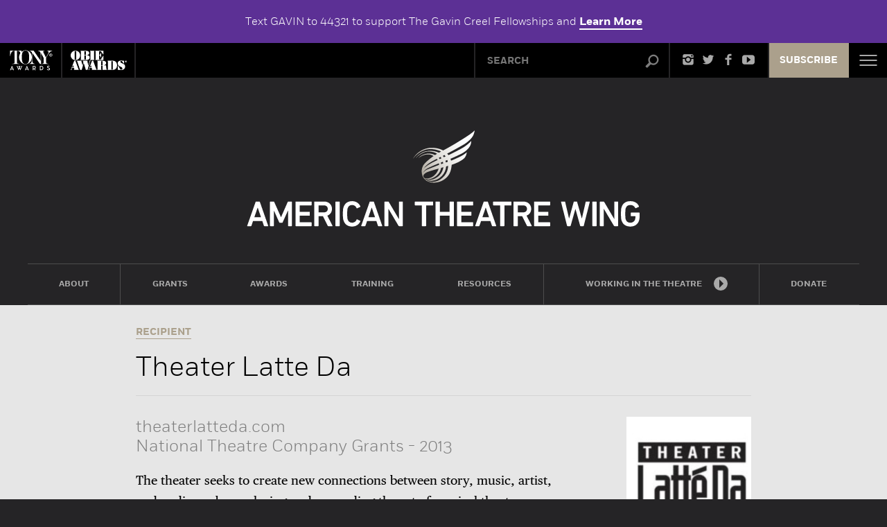

--- FILE ---
content_type: text/html; charset=UTF-8
request_url: https://americantheatrewing.org/recipients/theater-latte-da/
body_size: 15006
content:
<!doctype html>
<!--[if lt IE 7]><html class="no-js ie ie6 lt-ie9 lt-ie8 lt-ie7" lang="en-US"> <![endif]-->
<!--[if IE 7]><html class="no-js ie ie7 lt-ie9 lt-ie8" lang="en-US"> <![endif]-->
<!--[if IE 8]><html class="no-js ie ie8 lt-ie9" lang="en-US"> <![endif]-->
<!--[if IE 9]><html class="no-js ie ie9 lt-ie10" lang="en-US"> <![endif]-->
<!--[if gt IE 9]><!--><html class="no-js" lang="en-US"> <!--<![endif]-->

	<head>

				<meta charset="utf-8" />
		<title>Theater Latte Da | American Theatre Wing - Theater Latte Da</title>
		<meta name="description" content="By creating the Tony Awards®, developing educational programs and through distributing thousands of dollars of grants and awards each year, the American Theatre Wing is dedicated to preserving the past, celebrating the present, and fostering the future of American theatre nationwide.">
		<meta name="viewport" content="width=device-width, initial-scale=1, maximum-scale=1">

		<meta property="fb:app_id" 			content="446555575479554" /> 
		<meta property="og:site_name"   	content="The American Theatre Wing" /> 
		<meta property="og:type"   			content="website" /> 
		<meta property="og:url"    			content="https://americantheatrewing.org/recipients/theater-latte-da/" /> 
		<meta property="og:title"  			content="Theater Latte Da" /> 
		<meta property="og:description"		content="The theater seeks to create new connections between story, music, artist, and audience by exploring and expanding the art of musical theater. Located in Minneapolis, MN, the company combines music and story to illuminate the breadth and depth of the human experience and ..." />
		<meta property="og:image"  			content="https://americantheatrewing.org/wp-content/uploads/2014/04/theatre_latteda.jpg" /> 
		<meta name="twitter:card" 			content="summary_large_image">
		<meta name="twitter:url" 			content="https://americantheatrewing.org/recipients/theater-latte-da/">
		<meta name="twitter:title" 			content="Theater Latte Da">
		<meta name="twitter:description" 	content="The theater seeks to create new connections between story, music, artist, and audience by exploring and expanding the art of musical theater. Located in Minneapolis, MN, the company combines music and story to illuminate the breadth and depth of the human experience and ...">
		<meta name="twitter:image" 			content="https://americantheatrewing.org/wp-content/uploads/2014/04/theatre_latteda.jpg">

		<!-- Fav and touch icons -->
		<link rel="shortcut icon" href="https://americantheatrewing.org/wp-content/themes/atw/favicon.ico?v=1">

		<!-- For iPad with high-resolution Retina display running iOS ≥ 7: -->
		<link rel="apple-touch-icon-precomposed" sizes="152x152" href="https://americantheatrewing.org/wp-content/themes/atw/favicon-152.png">

		<!-- For iPad with high-resolution Retina display running iOS ≤ 6: -->
		<link rel="apple-touch-icon-precomposed" sizes="144x144" href="https://americantheatrewing.org/wp-content/themes/atw/favicon-144.png">

		<!-- For iPhone with high-resolution Retina display running iOS ≥ 7: -->
		<link rel="apple-touch-icon-precomposed" sizes="120x120" href="https://americantheatrewing.org/wp-content/themes/atw/favicon-120.png">

		<!-- For iPhone with high-resolution Retina display running iOS ≤ 6: -->
		<link rel="apple-touch-icon-precomposed" sizes="114x114" href="https://americantheatrewing.org/wp-content/themes/atw/favicon-114.png">

		<!-- For first- and second-generation iPad: -->
		<link rel="apple-touch-icon-precomposed" sizes="72x72" href="https://americantheatrewing.org/wp-content/themes/atw/favicon-72.png">

		<!-- For non-Retina iPhone, iPod Touch, and Android 2.1+ devices: -->
		<link rel="apple-touch-icon-precomposed" href="https://americantheatrewing.org/wp-content/themes/atw/favicon-57.png">

		<meta name="msapplication-TileColor" content="#FFFFFF">
		<meta name="msapplication-TileImage" content="https://americantheatrewing.org/wp-content/themes/atw/favicon-144.png">

		
		<meta name='robots' content='max-image-preview:large' />
	<style>img:is([sizes="auto" i], [sizes^="auto," i]) { contain-intrinsic-size: 3000px 1500px }</style>
	<script type="text/javascript">
/* <![CDATA[ */
window._wpemojiSettings = {"baseUrl":"https:\/\/s.w.org\/images\/core\/emoji\/16.0.1\/72x72\/","ext":".png","svgUrl":"https:\/\/s.w.org\/images\/core\/emoji\/16.0.1\/svg\/","svgExt":".svg","source":{"concatemoji":"https:\/\/americantheatrewing.org\/wp-includes\/js\/wp-emoji-release.min.js?ver=6.8.3"}};
/*! This file is auto-generated */
!function(s,n){var o,i,e;function c(e){try{var t={supportTests:e,timestamp:(new Date).valueOf()};sessionStorage.setItem(o,JSON.stringify(t))}catch(e){}}function p(e,t,n){e.clearRect(0,0,e.canvas.width,e.canvas.height),e.fillText(t,0,0);var t=new Uint32Array(e.getImageData(0,0,e.canvas.width,e.canvas.height).data),a=(e.clearRect(0,0,e.canvas.width,e.canvas.height),e.fillText(n,0,0),new Uint32Array(e.getImageData(0,0,e.canvas.width,e.canvas.height).data));return t.every(function(e,t){return e===a[t]})}function u(e,t){e.clearRect(0,0,e.canvas.width,e.canvas.height),e.fillText(t,0,0);for(var n=e.getImageData(16,16,1,1),a=0;a<n.data.length;a++)if(0!==n.data[a])return!1;return!0}function f(e,t,n,a){switch(t){case"flag":return n(e,"\ud83c\udff3\ufe0f\u200d\u26a7\ufe0f","\ud83c\udff3\ufe0f\u200b\u26a7\ufe0f")?!1:!n(e,"\ud83c\udde8\ud83c\uddf6","\ud83c\udde8\u200b\ud83c\uddf6")&&!n(e,"\ud83c\udff4\udb40\udc67\udb40\udc62\udb40\udc65\udb40\udc6e\udb40\udc67\udb40\udc7f","\ud83c\udff4\u200b\udb40\udc67\u200b\udb40\udc62\u200b\udb40\udc65\u200b\udb40\udc6e\u200b\udb40\udc67\u200b\udb40\udc7f");case"emoji":return!a(e,"\ud83e\udedf")}return!1}function g(e,t,n,a){var r="undefined"!=typeof WorkerGlobalScope&&self instanceof WorkerGlobalScope?new OffscreenCanvas(300,150):s.createElement("canvas"),o=r.getContext("2d",{willReadFrequently:!0}),i=(o.textBaseline="top",o.font="600 32px Arial",{});return e.forEach(function(e){i[e]=t(o,e,n,a)}),i}function t(e){var t=s.createElement("script");t.src=e,t.defer=!0,s.head.appendChild(t)}"undefined"!=typeof Promise&&(o="wpEmojiSettingsSupports",i=["flag","emoji"],n.supports={everything:!0,everythingExceptFlag:!0},e=new Promise(function(e){s.addEventListener("DOMContentLoaded",e,{once:!0})}),new Promise(function(t){var n=function(){try{var e=JSON.parse(sessionStorage.getItem(o));if("object"==typeof e&&"number"==typeof e.timestamp&&(new Date).valueOf()<e.timestamp+604800&&"object"==typeof e.supportTests)return e.supportTests}catch(e){}return null}();if(!n){if("undefined"!=typeof Worker&&"undefined"!=typeof OffscreenCanvas&&"undefined"!=typeof URL&&URL.createObjectURL&&"undefined"!=typeof Blob)try{var e="postMessage("+g.toString()+"("+[JSON.stringify(i),f.toString(),p.toString(),u.toString()].join(",")+"));",a=new Blob([e],{type:"text/javascript"}),r=new Worker(URL.createObjectURL(a),{name:"wpTestEmojiSupports"});return void(r.onmessage=function(e){c(n=e.data),r.terminate(),t(n)})}catch(e){}c(n=g(i,f,p,u))}t(n)}).then(function(e){for(var t in e)n.supports[t]=e[t],n.supports.everything=n.supports.everything&&n.supports[t],"flag"!==t&&(n.supports.everythingExceptFlag=n.supports.everythingExceptFlag&&n.supports[t]);n.supports.everythingExceptFlag=n.supports.everythingExceptFlag&&!n.supports.flag,n.DOMReady=!1,n.readyCallback=function(){n.DOMReady=!0}}).then(function(){return e}).then(function(){var e;n.supports.everything||(n.readyCallback(),(e=n.source||{}).concatemoji?t(e.concatemoji):e.wpemoji&&e.twemoji&&(t(e.twemoji),t(e.wpemoji)))}))}((window,document),window._wpemojiSettings);
/* ]]> */
</script>
<link rel='stylesheet' id='embedpress-plyr-css-css' href='https://americantheatrewing.org/wp-content/plugins/embedpress/assets/css/plyr.css?ver=1761843169' type='text/css' media='all' />
<link rel='stylesheet' id='embedpress-carousel-vendor-css-css' href='https://americantheatrewing.org/wp-content/plugins/embedpress/assets/css/carousel.min.css?ver=1730169027' type='text/css' media='all' />
<link rel='stylesheet' id='embedpress-glider-css-css' href='https://americantheatrewing.org/wp-content/plugins/embedpress/assets/css/glider.min.css?ver=1730169027' type='text/css' media='all' />
<link rel='stylesheet' id='embedpress-css-css' href='https://americantheatrewing.org/wp-content/plugins/embedpress/assets/css/embedpress.css?ver=1761843168' type='text/css' media='all' />
<link rel='stylesheet' id='embedpress-meetup-events-css' href='https://americantheatrewing.org/wp-content/plugins/embedpress/assets/css/meetup-events.css?ver=1761843169' type='text/css' media='all' />
<link rel='stylesheet' id='embedpress-blocks-style-css' href='https://americantheatrewing.org/wp-content/plugins/embedpress/assets/css/blocks.build.css?ver=1761843168' type='text/css' media='all' />
<style id='wp-emoji-styles-inline-css' type='text/css'>

	img.wp-smiley, img.emoji {
		display: inline !important;
		border: none !important;
		box-shadow: none !important;
		height: 1em !important;
		width: 1em !important;
		margin: 0 0.07em !important;
		vertical-align: -0.1em !important;
		background: none !important;
		padding: 0 !important;
	}
</style>
<link rel='stylesheet' id='wp-block-library-css' href='https://americantheatrewing.org/wp-includes/css/dist/block-library/style.min.css?ver=6.8.3' type='text/css' media='all' />
<style id='classic-theme-styles-inline-css' type='text/css'>
/*! This file is auto-generated */
.wp-block-button__link{color:#fff;background-color:#32373c;border-radius:9999px;box-shadow:none;text-decoration:none;padding:calc(.667em + 2px) calc(1.333em + 2px);font-size:1.125em}.wp-block-file__button{background:#32373c;color:#fff;text-decoration:none}
</style>
<style id='co-authors-plus-coauthors-style-inline-css' type='text/css'>
.wp-block-co-authors-plus-coauthors.is-layout-flow [class*=wp-block-co-authors-plus]{display:inline}

</style>
<style id='co-authors-plus-avatar-style-inline-css' type='text/css'>
.wp-block-co-authors-plus-avatar :where(img){height:auto;max-width:100%;vertical-align:bottom}.wp-block-co-authors-plus-coauthors.is-layout-flow .wp-block-co-authors-plus-avatar :where(img){vertical-align:middle}.wp-block-co-authors-plus-avatar:is(.alignleft,.alignright){display:table}.wp-block-co-authors-plus-avatar.aligncenter{display:table;margin-inline:auto}

</style>
<style id='co-authors-plus-image-style-inline-css' type='text/css'>
.wp-block-co-authors-plus-image{margin-bottom:0}.wp-block-co-authors-plus-image :where(img){height:auto;max-width:100%;vertical-align:bottom}.wp-block-co-authors-plus-coauthors.is-layout-flow .wp-block-co-authors-plus-image :where(img){vertical-align:middle}.wp-block-co-authors-plus-image:is(.alignfull,.alignwide) :where(img){width:100%}.wp-block-co-authors-plus-image:is(.alignleft,.alignright){display:table}.wp-block-co-authors-plus-image.aligncenter{display:table;margin-inline:auto}

</style>
<style id='global-styles-inline-css' type='text/css'>
:root{--wp--preset--aspect-ratio--square: 1;--wp--preset--aspect-ratio--4-3: 4/3;--wp--preset--aspect-ratio--3-4: 3/4;--wp--preset--aspect-ratio--3-2: 3/2;--wp--preset--aspect-ratio--2-3: 2/3;--wp--preset--aspect-ratio--16-9: 16/9;--wp--preset--aspect-ratio--9-16: 9/16;--wp--preset--color--black: #000000;--wp--preset--color--cyan-bluish-gray: #abb8c3;--wp--preset--color--white: #ffffff;--wp--preset--color--pale-pink: #f78da7;--wp--preset--color--vivid-red: #cf2e2e;--wp--preset--color--luminous-vivid-orange: #ff6900;--wp--preset--color--luminous-vivid-amber: #fcb900;--wp--preset--color--light-green-cyan: #7bdcb5;--wp--preset--color--vivid-green-cyan: #00d084;--wp--preset--color--pale-cyan-blue: #8ed1fc;--wp--preset--color--vivid-cyan-blue: #0693e3;--wp--preset--color--vivid-purple: #9b51e0;--wp--preset--gradient--vivid-cyan-blue-to-vivid-purple: linear-gradient(135deg,rgba(6,147,227,1) 0%,rgb(155,81,224) 100%);--wp--preset--gradient--light-green-cyan-to-vivid-green-cyan: linear-gradient(135deg,rgb(122,220,180) 0%,rgb(0,208,130) 100%);--wp--preset--gradient--luminous-vivid-amber-to-luminous-vivid-orange: linear-gradient(135deg,rgba(252,185,0,1) 0%,rgba(255,105,0,1) 100%);--wp--preset--gradient--luminous-vivid-orange-to-vivid-red: linear-gradient(135deg,rgba(255,105,0,1) 0%,rgb(207,46,46) 100%);--wp--preset--gradient--very-light-gray-to-cyan-bluish-gray: linear-gradient(135deg,rgb(238,238,238) 0%,rgb(169,184,195) 100%);--wp--preset--gradient--cool-to-warm-spectrum: linear-gradient(135deg,rgb(74,234,220) 0%,rgb(151,120,209) 20%,rgb(207,42,186) 40%,rgb(238,44,130) 60%,rgb(251,105,98) 80%,rgb(254,248,76) 100%);--wp--preset--gradient--blush-light-purple: linear-gradient(135deg,rgb(255,206,236) 0%,rgb(152,150,240) 100%);--wp--preset--gradient--blush-bordeaux: linear-gradient(135deg,rgb(254,205,165) 0%,rgb(254,45,45) 50%,rgb(107,0,62) 100%);--wp--preset--gradient--luminous-dusk: linear-gradient(135deg,rgb(255,203,112) 0%,rgb(199,81,192) 50%,rgb(65,88,208) 100%);--wp--preset--gradient--pale-ocean: linear-gradient(135deg,rgb(255,245,203) 0%,rgb(182,227,212) 50%,rgb(51,167,181) 100%);--wp--preset--gradient--electric-grass: linear-gradient(135deg,rgb(202,248,128) 0%,rgb(113,206,126) 100%);--wp--preset--gradient--midnight: linear-gradient(135deg,rgb(2,3,129) 0%,rgb(40,116,252) 100%);--wp--preset--font-size--small: 13px;--wp--preset--font-size--medium: 20px;--wp--preset--font-size--large: 36px;--wp--preset--font-size--x-large: 42px;--wp--preset--spacing--20: 0.44rem;--wp--preset--spacing--30: 0.67rem;--wp--preset--spacing--40: 1rem;--wp--preset--spacing--50: 1.5rem;--wp--preset--spacing--60: 2.25rem;--wp--preset--spacing--70: 3.38rem;--wp--preset--spacing--80: 5.06rem;--wp--preset--shadow--natural: 6px 6px 9px rgba(0, 0, 0, 0.2);--wp--preset--shadow--deep: 12px 12px 50px rgba(0, 0, 0, 0.4);--wp--preset--shadow--sharp: 6px 6px 0px rgba(0, 0, 0, 0.2);--wp--preset--shadow--outlined: 6px 6px 0px -3px rgba(255, 255, 255, 1), 6px 6px rgba(0, 0, 0, 1);--wp--preset--shadow--crisp: 6px 6px 0px rgba(0, 0, 0, 1);}:where(.is-layout-flex){gap: 0.5em;}:where(.is-layout-grid){gap: 0.5em;}body .is-layout-flex{display: flex;}.is-layout-flex{flex-wrap: wrap;align-items: center;}.is-layout-flex > :is(*, div){margin: 0;}body .is-layout-grid{display: grid;}.is-layout-grid > :is(*, div){margin: 0;}:where(.wp-block-columns.is-layout-flex){gap: 2em;}:where(.wp-block-columns.is-layout-grid){gap: 2em;}:where(.wp-block-post-template.is-layout-flex){gap: 1.25em;}:where(.wp-block-post-template.is-layout-grid){gap: 1.25em;}.has-black-color{color: var(--wp--preset--color--black) !important;}.has-cyan-bluish-gray-color{color: var(--wp--preset--color--cyan-bluish-gray) !important;}.has-white-color{color: var(--wp--preset--color--white) !important;}.has-pale-pink-color{color: var(--wp--preset--color--pale-pink) !important;}.has-vivid-red-color{color: var(--wp--preset--color--vivid-red) !important;}.has-luminous-vivid-orange-color{color: var(--wp--preset--color--luminous-vivid-orange) !important;}.has-luminous-vivid-amber-color{color: var(--wp--preset--color--luminous-vivid-amber) !important;}.has-light-green-cyan-color{color: var(--wp--preset--color--light-green-cyan) !important;}.has-vivid-green-cyan-color{color: var(--wp--preset--color--vivid-green-cyan) !important;}.has-pale-cyan-blue-color{color: var(--wp--preset--color--pale-cyan-blue) !important;}.has-vivid-cyan-blue-color{color: var(--wp--preset--color--vivid-cyan-blue) !important;}.has-vivid-purple-color{color: var(--wp--preset--color--vivid-purple) !important;}.has-black-background-color{background-color: var(--wp--preset--color--black) !important;}.has-cyan-bluish-gray-background-color{background-color: var(--wp--preset--color--cyan-bluish-gray) !important;}.has-white-background-color{background-color: var(--wp--preset--color--white) !important;}.has-pale-pink-background-color{background-color: var(--wp--preset--color--pale-pink) !important;}.has-vivid-red-background-color{background-color: var(--wp--preset--color--vivid-red) !important;}.has-luminous-vivid-orange-background-color{background-color: var(--wp--preset--color--luminous-vivid-orange) !important;}.has-luminous-vivid-amber-background-color{background-color: var(--wp--preset--color--luminous-vivid-amber) !important;}.has-light-green-cyan-background-color{background-color: var(--wp--preset--color--light-green-cyan) !important;}.has-vivid-green-cyan-background-color{background-color: var(--wp--preset--color--vivid-green-cyan) !important;}.has-pale-cyan-blue-background-color{background-color: var(--wp--preset--color--pale-cyan-blue) !important;}.has-vivid-cyan-blue-background-color{background-color: var(--wp--preset--color--vivid-cyan-blue) !important;}.has-vivid-purple-background-color{background-color: var(--wp--preset--color--vivid-purple) !important;}.has-black-border-color{border-color: var(--wp--preset--color--black) !important;}.has-cyan-bluish-gray-border-color{border-color: var(--wp--preset--color--cyan-bluish-gray) !important;}.has-white-border-color{border-color: var(--wp--preset--color--white) !important;}.has-pale-pink-border-color{border-color: var(--wp--preset--color--pale-pink) !important;}.has-vivid-red-border-color{border-color: var(--wp--preset--color--vivid-red) !important;}.has-luminous-vivid-orange-border-color{border-color: var(--wp--preset--color--luminous-vivid-orange) !important;}.has-luminous-vivid-amber-border-color{border-color: var(--wp--preset--color--luminous-vivid-amber) !important;}.has-light-green-cyan-border-color{border-color: var(--wp--preset--color--light-green-cyan) !important;}.has-vivid-green-cyan-border-color{border-color: var(--wp--preset--color--vivid-green-cyan) !important;}.has-pale-cyan-blue-border-color{border-color: var(--wp--preset--color--pale-cyan-blue) !important;}.has-vivid-cyan-blue-border-color{border-color: var(--wp--preset--color--vivid-cyan-blue) !important;}.has-vivid-purple-border-color{border-color: var(--wp--preset--color--vivid-purple) !important;}.has-vivid-cyan-blue-to-vivid-purple-gradient-background{background: var(--wp--preset--gradient--vivid-cyan-blue-to-vivid-purple) !important;}.has-light-green-cyan-to-vivid-green-cyan-gradient-background{background: var(--wp--preset--gradient--light-green-cyan-to-vivid-green-cyan) !important;}.has-luminous-vivid-amber-to-luminous-vivid-orange-gradient-background{background: var(--wp--preset--gradient--luminous-vivid-amber-to-luminous-vivid-orange) !important;}.has-luminous-vivid-orange-to-vivid-red-gradient-background{background: var(--wp--preset--gradient--luminous-vivid-orange-to-vivid-red) !important;}.has-very-light-gray-to-cyan-bluish-gray-gradient-background{background: var(--wp--preset--gradient--very-light-gray-to-cyan-bluish-gray) !important;}.has-cool-to-warm-spectrum-gradient-background{background: var(--wp--preset--gradient--cool-to-warm-spectrum) !important;}.has-blush-light-purple-gradient-background{background: var(--wp--preset--gradient--blush-light-purple) !important;}.has-blush-bordeaux-gradient-background{background: var(--wp--preset--gradient--blush-bordeaux) !important;}.has-luminous-dusk-gradient-background{background: var(--wp--preset--gradient--luminous-dusk) !important;}.has-pale-ocean-gradient-background{background: var(--wp--preset--gradient--pale-ocean) !important;}.has-electric-grass-gradient-background{background: var(--wp--preset--gradient--electric-grass) !important;}.has-midnight-gradient-background{background: var(--wp--preset--gradient--midnight) !important;}.has-small-font-size{font-size: var(--wp--preset--font-size--small) !important;}.has-medium-font-size{font-size: var(--wp--preset--font-size--medium) !important;}.has-large-font-size{font-size: var(--wp--preset--font-size--large) !important;}.has-x-large-font-size{font-size: var(--wp--preset--font-size--x-large) !important;}
:where(.wp-block-post-template.is-layout-flex){gap: 1.25em;}:where(.wp-block-post-template.is-layout-grid){gap: 1.25em;}
:where(.wp-block-columns.is-layout-flex){gap: 2em;}:where(.wp-block-columns.is-layout-grid){gap: 2em;}
:root :where(.wp-block-pullquote){font-size: 1.5em;line-height: 1.6;}
</style>
<link rel='stylesheet' id='ce_responsive-css' href='https://americantheatrewing.org/wp-content/plugins/simple-embed-code/css/video-container.min.css?ver=2.5.1' type='text/css' media='all' />
<link rel='stylesheet' id='atw-styles-css' href='https://americantheatrewing.org/wp-content/themes/atw/css/atw.min.css?ver=2.3.5' type='text/css' media='screen, print' />
<script>var jquery_placeholder_url = 'https://americantheatrewing.org/wp-content/plugins/gravity-forms-placeholders/jquery.placeholder-1.0.1.js';</script><script type="text/javascript" src="https://americantheatrewing.org/wp-includes/js/jquery/jquery.min.js?ver=3.7.1" id="jquery-core-js"></script>
<script type="text/javascript" src="https://americantheatrewing.org/wp-includes/js/jquery/jquery-migrate.min.js?ver=3.4.1" id="jquery-migrate-js"></script>
<script type="text/javascript" src="https://americantheatrewing.org/wp-content/themes/atw/js/lib/modernizr.custom.js?ver=1.0" id="modernizr-js"></script>
<script type="text/javascript" src="https://americantheatrewing.org/wp-content/themes/atw/js/lib/jquery.easing-1.3.js?ver=1.3" id="jqueryeasing-js"></script>
<script type="text/javascript" src="https://americantheatrewing.org/wp-content/themes/_krnl/js/lib/jquery.ba-throttle-debounce.min.js?ver=1.0" id="throttledebounce-js"></script>
<script type="text/javascript" src="https://americantheatrewing.org/wp-content/themes/atw/js/lib/jquery.touchSwipe.min.js?ver=1.0" id="touchswipe-js"></script>
<script type="text/javascript" src="https://americantheatrewing.org/wp-content/themes/atw/js/lib/slick.js?ver=1.0" id="slick-js"></script>
<script type="text/javascript" src="https://americantheatrewing.org/wp-content/themes/_krnl/js/krnl/bootstrap.js?ver=0.1" id="krnl_bootstrap-js"></script>
<script type="text/javascript" src="https://americantheatrewing.org/wp-content/plugins/gravity-forms-placeholders/gf.placeholders.js?ver=1.0" id="_gf_placeholders-js"></script>
<link rel="https://api.w.org/" href="https://americantheatrewing.org/wp-json/" /><link rel="EditURI" type="application/rsd+xml" title="RSD" href="https://americantheatrewing.org/xmlrpc.php?rsd" />
<link rel='shortlink' href='https://americantheatrewing.org/?p=327' />
<link rel="alternate" title="oEmbed (JSON)" type="application/json+oembed" href="https://americantheatrewing.org/wp-json/oembed/1.0/embed?url=https%3A%2F%2Famericantheatrewing.org%2Frecipients%2Ftheater-latte-da%2F" />
<link rel="alternate" title="oEmbed (XML)" type="text/xml+oembed" href="https://americantheatrewing.org/wp-json/oembed/1.0/embed?url=https%3A%2F%2Famericantheatrewing.org%2Frecipients%2Ftheater-latte-da%2F&#038;format=xml" />
<!-- Analytics by WP Statistics - https://wp-statistics.com -->
<script type="text/javascript">var ajaxurl = "https://americantheatrewing.org/wp-admin/admin-ajax.php"</script><link rel="canonical" href="https://americantheatrewing.org/recipients/theater-latte-da/" />



		<!--[if lt IE 9]>
		<link rel="stylesheet" type="text/css" href="https://americantheatrewing.org/wp-content/themes/atw/css/ie8.css">
		<![endif]-->

		<!-- HTML5 Shim and Respond.js IE8 support of HTML5 elements and media queries -->
		<!-- WARNING: Respond.js doesn't work if you view the page via file:// -->
		<!--[if lt IE 9]>
			<script src="https://oss.maxcdn.com/libs/html5shiv/3.7.0/html5shiv.js"></script>
			<script src="https://oss.maxcdn.com/libs/respond.js/1.4.2/respond.min.js"></script>
		<![endif]-->

		<!--[if gte IE 9]>
		<style type="text/css">
			.gradient { filter: none; }
		</style>
		<![endif]-->
		<!-- Google Tag Manager -->
		<script>(function(w,d,s,l,i){w[l]=w[l]||[];w[l].push({'gtm.start':
		new Date().getTime(),event:'gtm.js'});var f=d.getElementsByTagName(s)[0],
		j=d.createElement(s),dl=l!='dataLayer'?'&l='+l:'';j.async=true;j.src=
		'https://www.googletagmanager.com/gtm.js?id='+i+dl;f.parentNode.insertBefore(j,f);
		})(window,document,'script','dataLayer','GTM-P6KG5TT');</script>
		<!-- End Google Tag Manager -->

		<!-- Facebook Pixel Code -->
		<script>
		!function(f,b,e,v,n,t,s)
		{if(f.fbq)return;n=f.fbq=function(){n.callMethod?
		n.callMethod.apply(n,arguments):n.queue.push(arguments)};
		if(!f._fbq)f._fbq=n;n.push=n;n.loaded=!0;n.version='2.0';
		n.queue=[];t=b.createElement(e);t.async=!0;
		t.src=v;s=b.getElementsByTagName(e)[0];
		s.parentNode.insertBefore(t,s)}(window,document,'script',
		'https://connect.facebook.net/en_US/fbevents.js');
		fbq('init', '1008167059550688');
		fbq('track', 'PageView');
		</script>
		<noscript>
		<img height="1" width="1"
		src="https://www.facebook.com/tr?id=1008167059550688&ev=PageView
		&noscript=1"/>
		</noscript>
		<!-- End Facebook Pixel Code -->
	</head>

	<body class="wp-singular recipient-template-default single single-recipient postid-327 wp-theme-_krnl wp-child-theme-atw template-bio" data-source="base.twig" >	
	
		<!-- Google Tag Manager (noscript) -->
		<noscript><iframe src="https://www.googletagmanager.com/ns.html?id=GTM-P6KG5TT"
		height="0" width="0" style="display:none;visibility:hidden"></iframe></noscript>
		<!-- End Google Tag Manager (noscript) -->

		<div id="fb-root"></div>
		<script>(function(d, s, id) {
		 	var js, fjs = d.getElementsByTagName(s)[0];
			if (d.getElementById(id)) return;
			js = d.createElement(s); js.id = id;
			js.src = "//connect.facebook.net/en_US/all.js#xfbml=1&appId=446555575479554";
			fjs.parentNode.insertBefore(js, fjs);
		}(document, 'script', 'facebook-jssdk'));
		</script>

		<span class="css-load-indicator"></span>

					<div class="announcement-bar">
				<div class="container">
				<p class="mb-0">Text GAVIN to 44321 to support The Gavin Creel Fellowships and <a href="https://americantheatrewing.org/program/the-gavin-creel-fellowships/">Learn More</a></p>
				</div>
			</div>
		
		<header class="site-header">

		
	<div class="toolbar-wrap">

		<div class="row toolbar">

			<div class="col col-1" data-id="logos">
				<a class="mini-logo" href="/">
					<span class="text">American Theatre Wing</span>
				</a>
				<a class="tony-logo" href="https://www.tonyawards.com/" target="_blank">Tony Awards</a>
			</div>

			<div class="col col-x" data-id="obies">
				<a href="https://www.obieawards.com/" target="_blank">Obies</a>
			</div>

			<div class="col col-2" data-id="mini-site-nav">
				<nav class="mini-site-nav">
					<ul class="level-1">
						<li class="segment-1">
							<div class="heading"><a href="/about/">
								<span class="text">About</span>
								<!--span class="pointer-down"></span-->
							</a></div>
						</li>
						<li class="segment-2">
							<div class="heading">
								<a href="#">
									<span class="text">Programs</span>
									<i class="icon-custom-pointer"></i>
								</a>
								<span class="pointer"></span>
							</div>
							<ul class="level-2">
								<li class="submenu-item-1">
									<a href="/program/the-andrew-lloyd-webber-initiative/"><span class="text">The Andrew Lloyd Webber Initiative</span></a>
								</li>
								<li class="submenu-item-2">
									<a href="/program/jonathan-larson-grants/"><span class="text">Jonathan Larson Grants</span></a>
								</li>
								<li class="submenu-item-3">
									<a href="/program/national-theatre-co-grants/"><span class="text">National Theatre Co. Grants</span></a>
								</li>
								<li class="submenu-item-4">
									<a href="/program/springboardnyc/"><span class="text">SpringboardNYC</span></a>
								</li>
								<li class="submenu-item-5">
									<a href="/program/theatre-intern-network/"><span class="text">Theatre Intern Network</span></a>
								</li>
								<li class="submenu-item-6">
									<a href="/program/working-in-the-theatre/"><span class="text">Working in the Theatre</span></a>
								</li>
								<li class="submenu-item-7 last">
									<a href="/program/hewes-design-awards/"><span class="text">Hewes Design Awards</span></a>
								</li>
							</ul>
						</li>
						<li class="segment-3">
							<div class="heading">
								<a href="#">
									<span class="text">Channels</span>
									<i class="icon-custom-pointer"></i>
								</a>
								<span class="pointer"></span>
							</div>
							<ul class="level-2">
								<li class="submenu-item-1 nav-play">
									<a href="/the-play/">
										<span class="text text-large">The Play That Changed My Life</span>
									</a>
								</li>
								<li class="submenu-item-2 nav-scene">
									<a href="/the-scene/"><span class="text">The Scene</span></a>
								</li>
								<li class="submenu-item-2 nav-legend">
									<a href="/legends/"><span class="text">Theatre Legends</span></a>
								</li>
								<li class="submenu-item-3 nav-news">
									<a href="/about/news-events/"><span class="text">News &amp; Events</span></a>
								</li>
								<li class="submenu-item-4 nav-works">
									<a href="/how-it-works/"><span class="text">How It Works</span></a>
								</li>
								<li class="submenu-item-5 nav-awards last">
									<a href="/awards-central/"><span class="text">Awards Central</span></a>
								</li>
							</ul>
						</li>
						<li class="segment-4 nav-video">
							<div class="heading">
								<a href="/videos/">
									<span class="text">Video</span>
									<span class="icon-wrap">
										<i class="icon-custom-pointer"></i>
									</span>
									<!--span class="pointer-down"></span-->
								</a>
							</div>
						</li>
					</ul>
				</nav><!-- .site-nav -->
			</div><!-- .col[data-id="mini-site-nav"] -->

			<div class="col col-3" data-id="search">
				<form role="search" action="/">
					<span class="input-wrap">
						<input type="text" name="s" value="" placeholder="SEARCH">
						<input type="hidden" name="search-type" value="site" />
						<button type="submit" value="search" class="btn btn-default pull-right">
							<i class="icon-search"></i>
						</button>
					</span>
				</form>

			</div><!-- .search -->

			<div class="col col-5" data-id="sharing">
				<ul>
					<li class="instagram">
						<a href="https://www.instagram.com/thewing/" target="_blank">
							<i class="icon-instagram"></i>
							<span class="text">@thewing</span>
						</a>
					</li>
					<li class="twitter">
						<a href="https://twitter.com/thewing" target="_blank">
							<span class="text">Twitter</span>
							<i class="icon-twitter"></i>
						</a>
					</li>
					<li class="facebook">
						<a href="https://www.facebook.com/TheAmericanTheatreWing" target="_blank">
							<span class="text">Facebook</span>
							<i class="icon-facebook"></i>
						</a>
					</li>
					<li class="youtube">
						<a href="http://www.youtube.com/AmericanTheatreWing" target="_blank">
							<span class="text">YouTube</span>
							<i class="icon-youtube"></i>
						</a>
					</li>
				</ul>
			</div><!-- .sharing -->

			<div class="col subscribe">
				<a href="/subscribe">Subscribe</a>
			</div>

			<div class="col col-6" data-id="hamburger">
				<div class="burger-container">
					<div class="line top"></div>
					<div class="line middle"></div>
					<div class="line"></div>
				</div>
			</div>

			<div class="overlay-menu">
				<ul>
					<li>
						<a href="/about">About Us</a>
					</li>
					<li>
						<a href="/grants">Grants</a>
					</li>
					<li>
						<a href="/awards">Awards</a>
					</li>
					<li>
						<a href="/training">Training</a>
					</li>
					<li>
						<a href="/resources">Resources</a>
					</li>
					<li>
						<a href="/working-in-the-theatre/">Working in the Theatre</a>
					</li>
					<li>
						<a href="/support-us/">Donate</a>
					</li>
					<li>
						<a href="/subscribe/">Subscribe</a>
					</li>
				</ul>
			</div>

		</div><!-- .toolbar -->

	</div><!-- .toolbar-wrap -->

	<h2 class="logo">
		<a href="/">
			<span class="image"></span>
			<span class="text">American Theatre Wing</span>
		</a>
	</h2>

	<div class="tagline">
			</div>

	<nav class="site-nav">
		<ul class="level-1">
			<li class="segment-1 submenu-item-1 nav-about">
				<div class="heading"><a href="/about/">
					<span class="text">About</span>
					<!--span class="pointer-down"></span-->
				</a></div>
			</li>
			<li class="segment-3">
				<div class="heading">
					<a href="#">
						<span class="text">Channels</span>
						<i class="icon-custom-pointer"></i>
					</a>
					<span class="pointer"></span>
				</div>
				<ul class="level-2">
					<li class="submenu-item-1 nav-grants">
						<a href="/grants/"><span class="text">Grants</span></a>
					</li>
					<li class="submenu-item-2 nav-awards">
						<a href="/awards"><span class="text">Awards</span></a>
					</li>
					<li class="submenu-item-3 nav-training">
						<a href="/training"><span class="text">Training</span></a>
					</li>
					<li class="submenu-item-4 nav-resources">
						<a href="/resources/"><span class="text">Resources</span></a>
					</li>
				</ul>
			</li>
			<li class="segment-4 nav-video">
				<div class="heading">
					<a href="/working-in-the-theatre/">
						<span class="text">Working in the Theatre</span>
						<span class="icon-wrap">
							<i class="icon-custom-pointer"></i>
						</span>
						<!--span class="pointer-down"></span-->
					</a>
				</div>
			</li>
			<li class="segment-5 submenu-item-5 nav-donate">
				<div class="heading">
					<a href="/support-us/">
						<span class="text">Donate</span>
					</a>
				</div>
			</li>
		</ul>
	</nav><!-- .site-nav -->


		</header>

		<div id="main" class="clearfix " >
							

<div class="page-container">

	<div class="main-content">

		<header class="page-header">
			<h3>
				<span class="text">
											Recipient
									</span>
			</h3>
			<h1>
				Theater Latte Da
			</h1>

			
				<div class="details">

											<figure>
							<img src="https://americantheatrewing.org/wp-content/uploads/2014/04/theatre_latteda-360x0-c-default.jpg" alt="Theater Latte Da">
						</figure>
					
											<div class="details-text">

							
															<div class="links">

																			<div class="website">

																							<a href="http://www.theaterlatteda.com/">theaterlatteda.com</a>
											
										</div>
									
									
																			<div class="recipient">
											<span class="title">National Theatre Company Grants</span> - <span class="year">2013</span>
										</div>
									
								</div><!-- .links -->
							
															<div class="bio">
									<div class="toggle-content-wrap" data-min-height="280">
										<div class="toggle-content">
											<p>The theater seeks to create new connections between story, music, artist, and audience by exploring and expanding the art of musical theater. Located in Minneapolis, MN, the company combines music and story to illuminate the breadth and depth of the human experience and produces work in a wide range of venues ideally suited for each production, treating Twin Cities audiences to a dynamic, one-of-a-kind theatrical experience.</p>

										</div><!-- .toggle-content -->

																			</div><!-- .toggle-content-wrap -->

									
								</div><!-- .bio -->
							
						</div><!-- .details-text -->
					
				</div><!-- .details -->

			
		</header>

						
	</div><!-- .main-content -->


	<section class="page-other-features">

		<div class="row clearfix">

			
				
				
			<div class="col col-1">
				<article class="other-feature default">

										
					<figure class="fluid-image fluid-disable-phone">
						<a href="https://americantheatrewing.org/the-scene/dialect-work-dawn-elin-fraser-american-theatre-wings-master-class-series/">
							<img src="
																	https://americantheatrewing.org/wp-content/uploads/2026/01/Draft-2.00_00_22_07.Still004.png
								" alt="" />
						</a>
					</figure>

					
					<div class="details">
						<header class="feature-header">
							<h4>
								<a href="/the-scene/">
									<span class="text">The Scene</span>
								</a>
							</h4>
							<h3>
								<a href="https://americantheatrewing.org/the-scene/dialect-work-dawn-elin-fraser-american-theatre-wings-master-class-series/">Dialect Work | Dawn-Elin Fraser | American Theatre Wing&#8217;s Master Class Series</a>
							</h3>

							
							<div class="date-time-wrap">
								<time>Jan 16, 2026</time>
							</div>

							
							<div class="pointer"></div><!-- .pointer -->

							
						</header><!-- .feature-header -->
					</div><!-- .details -->

				</article><!-- .other-feature -->
			</div><!-- .col.col-1 -->

				
			
				
				
			<div class="col col-2">
				<article class="other-feature default">

										
					<figure class="fluid-image fluid-disable-phone">
						<a href="https://americantheatrewing.org/news-events/master-class-rsvp-dialect-work-with-dawn-elin-fraser/">
							<img src="
																	https://americantheatrewing.org/wp-content/uploads/2026/01/Dawn-Website-Feature-Graphic.png
								" alt="" />
						</a>
					</figure>

					
					<div class="details">
						<header class="feature-header">
							<h4>
								<a href="/news-events/">
									<span class="text">News & Events</span>
								</a>
							</h4>
							<h3>
								<a href="https://americantheatrewing.org/news-events/master-class-rsvp-dialect-work-with-dawn-elin-fraser/">Master Class RSVP: Dialect Work with Dawn-Elin Fraser</a>
							</h3>

							
							<div class="date-time-wrap">
								<time>Jan 9, 2026</time>
							</div>

							
							<div class="pointer"></div><!-- .pointer -->

							
						</header><!-- .feature-header -->
					</div><!-- .details -->

				</article><!-- .other-feature -->
			</div><!-- .col.col-2 -->

				
			

			
			
				
			
			<div class="col col-3">
				<article class="other-feature promo">
					<figure class="fluid-image">
						<a href="https://connect.clickandpledge.com/w/Organization/americantheatrewing/site/generaldonation/campaign/AmericanTheatreWingInc11760/Donation/" target="_blank"><img src="https://americantheatrewing.org/wp-content/uploads/2014/04/ATW_ProgramSpotlight_General.jpg" alt=""></a>
					</figure>
					<div class="details">
						<header class="feature-header">
							<div class="header-wrap">
								<h3>
									<a href="https://connect.clickandpledge.com/w/Organization/americantheatrewing/site/generaldonation/campaign/AmericanTheatreWingInc11760/Donation/" target="_blank">Donate</a>
								</h3>
								<div class="more">
									<a href="https://connect.clickandpledge.com/w/Organization/americantheatrewing/site/generaldonation/campaign/AmericanTheatreWingInc11760/Donation/" target="_blank">Donate Now</a>
								</div>
							</div><!-- .header-wrap -->
						</header><!-- .feature-header -->
					</div><!-- .details -->
					<a href="https://connect.clickandpledge.com/w/Organization/americantheatrewing/site/generaldonation/campaign/AmericanTheatreWingInc11760/Donation/" class="link-overlay" target="_blank">
						Donate
					</a>

				</article><!-- .other-feature -->
			</div><!-- .col.col-3 -->

		</div><!-- .row -->

	</section><!-- .page-other-features -->

</div><!-- .page-container -->

									</div>

		<footer class="site-footer">
			
	<div class="container">

		<div class="bs-row clearfix">
												<div class="col col-1">
																													<section data-id="about-us" class="footer-menu-item">
																			<h4>ABOUT US</h4>
									
																			<ul>
																																																<li>
														<a href="https://americantheatrewing.org/about/"
														   >
															About Us
														</a>
													</li>
																																																												<li>
														<a href="https://americantheatrewing.org/about/history/"
														   >
															History
														</a>
													</li>
																																																												<li>
														<a href="https://americantheatrewing.org/about/news-events"
														   >
															News & Events
														</a>
													</li>
																																																												<li>
														<a href="https://americantheatrewing.org/recipients/raw-impressions-theatre"
														   >
															Press
														</a>
													</li>
																																																												<li>
														<a href="https://americantheatrewing.org/contact-us"
														   >
															Contact Us
														</a>
													</li>
																																	</ul>
																	</section>
																							<section data-id="more-info" class="footer-menu-item">
																			<h4>MORE INFO</h4>
									
																			<ul>
																																																<li>
														<a href="https://americantheatrewing.org/privacy-policy"
														   >
															Privacy Policy
														</a>
													</li>
																																																												<li>
														<a href="https://americantheatrewing.org/conditions-of-use"
														   >
															Conditions of Use
														</a>
													</li>
																																	</ul>
																	</section>
																		</div><!-- .col -->
									<div class="col col-2">
																													<section data-id="grants" class="footer-menu-item">
																			<h4>GRANTS</h4>
									
																			<ul>
																																																<li>
														<a href="https://americantheatrewing.org/program/jonathan-larson-grants/"
														   >
															Jonathan Larson Grants
														</a>
													</li>
																																																												<li>
														<a href="https://americantheatrewing.org/program/the-andrew-lloyd-webber-initiative"
														   >
															The Andrew Lloyd Webber Initiative
														</a>
													</li>
																																																												<li>
														<a href="https://americantheatrewing.org/program/national-theatre-co-grants/"
														   >
															National Theatre Company Grants
														</a>
													</li>
																																																												<li>
														<a href="https://americantheatrewing.org/program/the-gavin-creel-fellowships/"
														   >
															The Gavin Creel Fellowships
														</a>
													</li>
																																	</ul>
																	</section>
																							<section data-id="training" class="footer-menu-item">
																			<h4>TRAINING</h4>
									
																			<ul>
																																																<li>
														<a href="https://americantheatrewing.org/program/masterclass/"
														   >
															Master Class Series
														</a>
													</li>
																																																																																																							</ul>
																	</section>
																		</div><!-- .col -->
									<div class="col col-3">
																													<section data-id="resources" class="footer-menu-item">
																			<h4>RESOURCES</h4>
									
																			<ul>
																																																<li>
														<a href="https://americantheatrewing.org/program/the-playreaders-club/"
														   >
															The Playreaders Club
														</a>
													</li>
																																																												<li>
														<a href="https://www.youtube.com/playlist?list=PLhy08ToOw66pLYER8juotDyoGy_x_eYYk"
														   >
															In The Wings
														</a>
													</li>
																																																												<li>
														<a href="https://www.youtube.com/playlist?list=PLhy08ToOw66oz_AxQt_6XN-Pz1QEoPctw"
														   >
															Career Guides
														</a>
													</li>
																																	</ul>
																	</section>
																							<section data-id="working-in-the-theatre" class="footer-menu-item">
																			<h4>WORKING IN THE THEATRE</h4>
									
																			<ul>
																																																<li>
														<a href="https://americantheatrewing.org/working-in-the-theatre/season/47/"
														   >
															Season 47
														</a>
													</li>
																																																												<li>
														<a href="https://americantheatrewing.org/working-in-the-theatre/season/46/"
														   >
															Season 46
														</a>
													</li>
																																																												<li>
														<a href="https://americantheatrewing.org/working-in-the-theatre/season/45/"
														   >
															Season 45
														</a>
													</li>
																																																												<li>
														<a href="https://americantheatrewing.org/working-in-the-theatre/season/44/"
														   >
															Season 44
														</a>
													</li>
																																	</ul>
																	</section>
																		</div><!-- .col -->
							

			<div class="col col-4">
				<section class="masthead">
					<h2>
						<a href="/">
							<span class="image"></span>
							<span class="text">American Theatre Wing</span>
						</a>
					</h2>

					<div class="sharing">
						<ul>
														
																																<li class="facebook">
										<a href="https://www.facebook.com/TheAmericanTheatreWing/"
										   												>
											<i class="icon-facebook"></i>
											<span class="text">American Theatre Wing</span>
										</a>
									</li>
																																																															<li class="youtube">
										<a href="https://www.youtube.com/AmericanTheatreWing"
										   												>
											<i class="icon-youtube"></i>
											<span class="text">/AmericanTheatreWing</span>
										</a>
									</li>
																																								<li class="instagram">
										<a href="https://www.instagram.com/thewing/"
										   												>
											<i class="icon-instagram"></i>
											<span class="text">@thewing</span>
										</a>
									</li>
																																								<li class="email">
										<a href="https://americantheatrewing.org/subscribe/"
										   target="_blank"												rel="noopener">
											<i class="icon-mail"></i>
											<span class="text">Subcribe to our emails</span>
										</a>
									</li>
																					</ul>
					</div>

					<div class="charity-logo-container">
						<a href="/">
							<img src="/wp-content/themes/atw/img/charity-navigator-logo-2x.png" alt="">
						</a>
					</div>
				</section>
			</div><!-- .col -->

		</div><!-- .row -->

	</div><!-- .container -->

	<section class="copyright-wrap">
							<ul class="footer-term">
									<li>
						<a href="https://americantheatrewing.org/privacy-policy"
						   								>
							Privacy Policy
						</a>
					</li>
				
									<li>
						<a href="https://americantheatrewing.org/conditions-of-use"
						   								>
							Conditions of Use
						</a>
					</li>
							</ul>
				<section class="copyright-container">
			<div class="copyright">
				&copy; 2003-2026 American&nbsp;Theatre&nbsp;Wing&nbsp;Inc. All&nbsp;rights&nbsp;reserved.
			</div>
			<div class="site-credit">
				Site by <a href="http://athleticsnyc.com" target="_blank"><span class="text">Athletics</span></a>
			</div>
		</div><!-- .copyright-container -->
	</section><!-- .copyright-wrap -->

		</footer>

		<script type="speculationrules">
{"prefetch":[{"source":"document","where":{"and":[{"href_matches":"\/*"},{"not":{"href_matches":["\/wp-*.php","\/wp-admin\/*","\/wp-content\/uploads\/*","\/wp-content\/*","\/wp-content\/plugins\/*","\/wp-content\/themes\/atw\/*","\/wp-content\/themes\/_krnl\/*","\/*\\?(.+)"]}},{"not":{"selector_matches":"a[rel~=\"nofollow\"]"}},{"not":{"selector_matches":".no-prefetch, .no-prefetch a"}}]},"eagerness":"conservative"}]}
</script>
<script type="text/javascript" id="krnl_doc_ajax-js-extra">
/* <![CDATA[ */
var krnl_doc_ajax = {"url":"https:\/\/americantheatrewing.org\/wp-admin\/admin-ajax.php","nonce":"315b317741"};
/* ]]> */
</script>
<script type="text/javascript" src="https://americantheatrewing.org/wp-content/themes/_krnl/plugins/krnl-docs/assets/js/krnl_doc_ajax.js?ver=1" id="krnl_doc_ajax-js"></script>
<script type="text/javascript" src="https://americantheatrewing.org/wp-content/plugins/embedpress/assets/js/vendor/plyr.js?ver=1761843172" id="embedpress-plyr-js"></script>
<script type="text/javascript" src="https://americantheatrewing.org/wp-content/plugins/embedpress/assets/js/vendor/plyr.polyfilled.js?ver=1761843172" id="embedpress-plyr-polyfilled-js"></script>
<script type="text/javascript" src="https://americantheatrewing.org/wp-content/plugins/embedpress/assets/js/vendor/carousel.min.js?ver=1761843172" id="embedpress-carousel-vendor-js"></script>
<script type="text/javascript" src="https://americantheatrewing.org/wp-content/plugins/embedpress/assets/js/vendor/glider.min.js?ver=1761843172" id="embedpress-glider-js"></script>
<script type="text/javascript" src="https://americantheatrewing.org/wp-content/plugins/embedpress/assets/js/vendor/pdfobject.js?ver=1761843172" id="embedpress-pdfobject-js"></script>
<script type="text/javascript" src="https://americantheatrewing.org/wp-content/plugins/embedpress/assets/js/vendor/vimeo-player.js?ver=1761843172" id="embedpress-vimeo-player-js"></script>
<script type="text/javascript" src="https://americantheatrewing.org/wp-content/plugins/embedpress/assets/js/vendor/ytiframeapi.js?ver=1761843172" id="embedpress-ytiframeapi-js"></script>
<script type="text/javascript" src="https://americantheatrewing.org/wp-includes/js/dist/vendor/react.min.js?ver=18.3.1.1" id="react-js"></script>
<script type="text/javascript" src="https://americantheatrewing.org/wp-includes/js/dist/vendor/react-jsx-runtime.min.js?ver=18.3.1" id="react-jsx-runtime-js"></script>
<script type="text/javascript" src="https://americantheatrewing.org/wp-includes/js/dist/autop.min.js?ver=9fb50649848277dd318d" id="wp-autop-js"></script>
<script type="text/javascript" src="https://americantheatrewing.org/wp-includes/js/dist/vendor/wp-polyfill.min.js?ver=3.15.0" id="wp-polyfill-js"></script>
<script type="text/javascript" src="https://americantheatrewing.org/wp-includes/js/dist/blob.min.js?ver=9113eed771d446f4a556" id="wp-blob-js"></script>
<script type="text/javascript" src="https://americantheatrewing.org/wp-includes/js/dist/block-serialization-default-parser.min.js?ver=14d44daebf663d05d330" id="wp-block-serialization-default-parser-js"></script>
<script type="text/javascript" src="https://americantheatrewing.org/wp-includes/js/dist/hooks.min.js?ver=4d63a3d491d11ffd8ac6" id="wp-hooks-js"></script>
<script type="text/javascript" src="https://americantheatrewing.org/wp-includes/js/dist/deprecated.min.js?ver=e1f84915c5e8ae38964c" id="wp-deprecated-js"></script>
<script type="text/javascript" src="https://americantheatrewing.org/wp-includes/js/dist/dom.min.js?ver=80bd57c84b45cf04f4ce" id="wp-dom-js"></script>
<script type="text/javascript" src="https://americantheatrewing.org/wp-includes/js/dist/vendor/react-dom.min.js?ver=18.3.1.1" id="react-dom-js"></script>
<script type="text/javascript" src="https://americantheatrewing.org/wp-includes/js/dist/escape-html.min.js?ver=6561a406d2d232a6fbd2" id="wp-escape-html-js"></script>
<script type="text/javascript" src="https://americantheatrewing.org/wp-includes/js/dist/element.min.js?ver=a4eeeadd23c0d7ab1d2d" id="wp-element-js"></script>
<script type="text/javascript" src="https://americantheatrewing.org/wp-includes/js/dist/is-shallow-equal.min.js?ver=e0f9f1d78d83f5196979" id="wp-is-shallow-equal-js"></script>
<script type="text/javascript" src="https://americantheatrewing.org/wp-includes/js/dist/i18n.min.js?ver=5e580eb46a90c2b997e6" id="wp-i18n-js"></script>
<script type="text/javascript" id="wp-i18n-js-after">
/* <![CDATA[ */
wp.i18n.setLocaleData( { 'text direction\u0004ltr': [ 'ltr' ] } );
/* ]]> */
</script>
<script type="text/javascript" src="https://americantheatrewing.org/wp-includes/js/dist/keycodes.min.js?ver=034ff647a54b018581d3" id="wp-keycodes-js"></script>
<script type="text/javascript" src="https://americantheatrewing.org/wp-includes/js/dist/priority-queue.min.js?ver=9c21c957c7e50ffdbf48" id="wp-priority-queue-js"></script>
<script type="text/javascript" src="https://americantheatrewing.org/wp-includes/js/dist/compose.min.js?ver=84bcf832a5c99203f3db" id="wp-compose-js"></script>
<script type="text/javascript" src="https://americantheatrewing.org/wp-includes/js/dist/private-apis.min.js?ver=0f8478f1ba7e0eea562b" id="wp-private-apis-js"></script>
<script type="text/javascript" src="https://americantheatrewing.org/wp-includes/js/dist/redux-routine.min.js?ver=8bb92d45458b29590f53" id="wp-redux-routine-js"></script>
<script type="text/javascript" src="https://americantheatrewing.org/wp-includes/js/dist/data.min.js?ver=fe6c4835cd00e12493c3" id="wp-data-js"></script>
<script type="text/javascript" id="wp-data-js-after">
/* <![CDATA[ */
( function() {
	var userId = 0;
	var storageKey = "WP_DATA_USER_" + userId;
	wp.data
		.use( wp.data.plugins.persistence, { storageKey: storageKey } );
} )();
/* ]]> */
</script>
<script type="text/javascript" src="https://americantheatrewing.org/wp-includes/js/dist/html-entities.min.js?ver=2cd3358363e0675638fb" id="wp-html-entities-js"></script>
<script type="text/javascript" src="https://americantheatrewing.org/wp-includes/js/dist/dom-ready.min.js?ver=f77871ff7694fffea381" id="wp-dom-ready-js"></script>
<script type="text/javascript" src="https://americantheatrewing.org/wp-includes/js/dist/a11y.min.js?ver=3156534cc54473497e14" id="wp-a11y-js"></script>
<script type="text/javascript" src="https://americantheatrewing.org/wp-includes/js/dist/rich-text.min.js?ver=74178fc8c4d67d66f1a8" id="wp-rich-text-js"></script>
<script type="text/javascript" src="https://americantheatrewing.org/wp-includes/js/dist/shortcode.min.js?ver=b7747eee0efafd2f0c3b" id="wp-shortcode-js"></script>
<script type="text/javascript" src="https://americantheatrewing.org/wp-includes/js/dist/warning.min.js?ver=ed7c8b0940914f4fe44b" id="wp-warning-js"></script>
<script type="text/javascript" src="https://americantheatrewing.org/wp-includes/js/dist/blocks.min.js?ver=84530c06a3c62815b497" id="wp-blocks-js"></script>
<script type="text/javascript" src="https://americantheatrewing.org/wp-includes/js/dist/url.min.js?ver=c2964167dfe2477c14ea" id="wp-url-js"></script>
<script type="text/javascript" src="https://americantheatrewing.org/wp-includes/js/dist/api-fetch.min.js?ver=3623a576c78df404ff20" id="wp-api-fetch-js"></script>
<script type="text/javascript" id="wp-api-fetch-js-after">
/* <![CDATA[ */
wp.apiFetch.use( wp.apiFetch.createRootURLMiddleware( "https://americantheatrewing.org/wp-json/" ) );
wp.apiFetch.nonceMiddleware = wp.apiFetch.createNonceMiddleware( "8d896384c4" );
wp.apiFetch.use( wp.apiFetch.nonceMiddleware );
wp.apiFetch.use( wp.apiFetch.mediaUploadMiddleware );
wp.apiFetch.nonceEndpoint = "https://americantheatrewing.org/wp-admin/admin-ajax.php?action=rest-nonce";
/* ]]> */
</script>
<script type="text/javascript" src="https://americantheatrewing.org/wp-includes/js/dist/vendor/moment.min.js?ver=2.30.1" id="moment-js"></script>
<script type="text/javascript" id="moment-js-after">
/* <![CDATA[ */
moment.updateLocale( 'en_US', {"months":["January","February","March","April","May","June","July","August","September","October","November","December"],"monthsShort":["Jan","Feb","Mar","Apr","May","Jun","Jul","Aug","Sep","Oct","Nov","Dec"],"weekdays":["Sunday","Monday","Tuesday","Wednesday","Thursday","Friday","Saturday"],"weekdaysShort":["Sun","Mon","Tue","Wed","Thu","Fri","Sat"],"week":{"dow":1},"longDateFormat":{"LT":"g:i a","LTS":null,"L":null,"LL":"F j, Y","LLL":"F j, Y g:i a","LLLL":null}} );
/* ]]> */
</script>
<script type="text/javascript" src="https://americantheatrewing.org/wp-includes/js/dist/date.min.js?ver=85ff222add187a4e358f" id="wp-date-js"></script>
<script type="text/javascript" id="wp-date-js-after">
/* <![CDATA[ */
wp.date.setSettings( {"l10n":{"locale":"en_US","months":["January","February","March","April","May","June","July","August","September","October","November","December"],"monthsShort":["Jan","Feb","Mar","Apr","May","Jun","Jul","Aug","Sep","Oct","Nov","Dec"],"weekdays":["Sunday","Monday","Tuesday","Wednesday","Thursday","Friday","Saturday"],"weekdaysShort":["Sun","Mon","Tue","Wed","Thu","Fri","Sat"],"meridiem":{"am":"am","pm":"pm","AM":"AM","PM":"PM"},"relative":{"future":"%s from now","past":"%s ago","s":"a second","ss":"%d seconds","m":"a minute","mm":"%d minutes","h":"an hour","hh":"%d hours","d":"a day","dd":"%d days","M":"a month","MM":"%d months","y":"a year","yy":"%d years"},"startOfWeek":1},"formats":{"time":"g:i a","date":"F j, Y","datetime":"F j, Y g:i a","datetimeAbbreviated":"M j, Y g:i a"},"timezone":{"offset":-5,"offsetFormatted":"-5","string":"America\/New_York","abbr":"EST"}} );
/* ]]> */
</script>
<script type="text/javascript" src="https://americantheatrewing.org/wp-includes/js/dist/primitives.min.js?ver=aef2543ab60c8c9bb609" id="wp-primitives-js"></script>
<script type="text/javascript" src="https://americantheatrewing.org/wp-includes/js/dist/components.min.js?ver=865f2ec3b5f5195705e0" id="wp-components-js"></script>
<script type="text/javascript" src="https://americantheatrewing.org/wp-includes/js/dist/keyboard-shortcuts.min.js?ver=32686e58e84193ce808b" id="wp-keyboard-shortcuts-js"></script>
<script type="text/javascript" src="https://americantheatrewing.org/wp-includes/js/dist/commands.min.js?ver=14ee29ad1743be844b11" id="wp-commands-js"></script>
<script type="text/javascript" src="https://americantheatrewing.org/wp-includes/js/dist/notices.min.js?ver=673a68a7ac2f556ed50b" id="wp-notices-js"></script>
<script type="text/javascript" src="https://americantheatrewing.org/wp-includes/js/dist/preferences-persistence.min.js?ver=9307a8c9e3254140a223" id="wp-preferences-persistence-js"></script>
<script type="text/javascript" src="https://americantheatrewing.org/wp-includes/js/dist/preferences.min.js?ver=4aa23582b858c882a887" id="wp-preferences-js"></script>
<script type="text/javascript" id="wp-preferences-js-after">
/* <![CDATA[ */
( function() {
				var serverData = false;
				var userId = "0";
				var persistenceLayer = wp.preferencesPersistence.__unstableCreatePersistenceLayer( serverData, userId );
				var preferencesStore = wp.preferences.store;
				wp.data.dispatch( preferencesStore ).setPersistenceLayer( persistenceLayer );
			} ) ();
/* ]]> */
</script>
<script type="text/javascript" src="https://americantheatrewing.org/wp-includes/js/dist/style-engine.min.js?ver=08cc10e9532531e22456" id="wp-style-engine-js"></script>
<script type="text/javascript" src="https://americantheatrewing.org/wp-includes/js/dist/token-list.min.js?ver=3b5f5dcfde830ecef24f" id="wp-token-list-js"></script>
<script type="text/javascript" src="https://americantheatrewing.org/wp-includes/js/dist/block-editor.min.js?ver=b3b0b55b35e04df52f7c" id="wp-block-editor-js"></script>
<script type="text/javascript" src="https://americantheatrewing.org/wp-includes/js/dist/core-data.min.js?ver=64479bc080c558e99158" id="wp-core-data-js"></script>
<script type="text/javascript" src="https://americantheatrewing.org/wp-includes/js/dist/media-utils.min.js?ver=c3dd622ad8417c2d4474" id="wp-media-utils-js"></script>
<script type="text/javascript" src="https://americantheatrewing.org/wp-includes/js/dist/patterns.min.js?ver=6497476653868ae9d711" id="wp-patterns-js"></script>
<script type="text/javascript" src="https://americantheatrewing.org/wp-includes/js/dist/plugins.min.js?ver=20303a2de19246c83e5a" id="wp-plugins-js"></script>
<script type="text/javascript" src="https://americantheatrewing.org/wp-includes/js/dist/server-side-render.min.js?ver=345a014347e34be995f0" id="wp-server-side-render-js"></script>
<script type="text/javascript" src="https://americantheatrewing.org/wp-includes/js/dist/viewport.min.js?ver=829c9a30d366e1e5054c" id="wp-viewport-js"></script>
<script type="text/javascript" src="https://americantheatrewing.org/wp-includes/js/dist/wordcount.min.js?ver=55d8c2bf3dc99e7ea5ec" id="wp-wordcount-js"></script>
<script type="text/javascript" src="https://americantheatrewing.org/wp-includes/js/dist/editor.min.js?ver=e143f7bc0f4773342f31" id="wp-editor-js"></script>
<script type="text/javascript" id="wp-editor-js-after">
/* <![CDATA[ */
Object.assign( window.wp.editor, window.wp.oldEditor );
/* ]]> */
</script>
<script type="text/javascript" id="embedpress-blocks-editor-js-extra">
/* <![CDATA[ */
var embedpressGutenbergData = {"wistiaLabels":"{\"watch_from_beginning\":\"Watch from the beginning\",\"skip_to_where_you_left_off\":\"Skip to where you left off\",\"you_have_watched_it_before\":\"It looks like you've watched<br \\\/>part of this video before!\"}","wistiaOptions":null,"poweredBy":"1","isProVersion":"","twitchHost":"americantheatrewing.org","siteUrl":"https:\/\/americantheatrewing.org","activeBlocks":{"google-docs-block":"google-docs-block","document":"document","embedpress":"embedpress","embedpress-pdf":"embedpress-pdf","google-sheets-block":"google-sheets-block","google-slides-block":"google-slides-block","youtube-block":"youtube-block","google-forms-block":"google-forms-block","google-drawings-block":"google-drawings-block","google-maps-block":"google-maps-block","twitch-block":"twitch-block","wistia-block":"wistia-block","vimeo-block":"vimeo-block","embedpress-calendar":"embedpress-calendar"},"documentCta":[false],"pdfRenderer":"https:\/\/americantheatrewing.org\/wp-admin\/admin-ajax.php?action=get_viewer","isProPluginActive":"","ajaxUrl":"https:\/\/americantheatrewing.org\/wp-admin\/admin-ajax.php","sourceNonce":"ef33a9c1cb","canUploadMedia":"","assetsUrl":"https:\/\/americantheatrewing.org\/wp-content\/plugins\/embedpress\/assets\/","staticUrl":"https:\/\/americantheatrewing.org\/wp-content\/plugins\/embedpress\/static\/","iframeWidth":"","iframeHeight":"","pdfCustomColor":"","brandingLogos":{"youtube":"","vimeo":"","wistia":"","twitch":"","dailymotion":""},"userRoles":[{"value":"administrator","label":"Administrator"},{"value":"editor","label":"Editor"},{"value":"author","label":"Author"},{"value":"contributor","label":"Contributor"},{"value":"subscriber","label":"Subscriber"}],"currentUser":{},"feedbackSubmitted":"","ratingHelpDisabled":"1","wistia_labels":"{\"watch_from_beginning\":\"Watch from the beginning\",\"skip_to_where_you_left_off\":\"Skip to where you left off\",\"you_have_watched_it_before\":\"It looks like you've watched<br \\\/>part of this video before!\"}","wisita_options":null,"embedpress_powered_by":"1","embedpress_pro":"","twitch_host":"americantheatrewing.org","site_url":"https:\/\/americantheatrewing.org","rest_url":"https:\/\/americantheatrewing.org\/wp-json\/","embedpress_rest_url":"https:\/\/americantheatrewing.org\/wp-json\/embedpress\/v1\/oembed\/embedpress","active_blocks":{"google-docs-block":"google-docs-block","document":"document","embedpress":"embedpress","embedpress-pdf":"embedpress-pdf","google-sheets-block":"google-sheets-block","google-slides-block":"google-slides-block","youtube-block":"youtube-block","google-forms-block":"google-forms-block","google-drawings-block":"google-drawings-block","google-maps-block":"google-maps-block","twitch-block":"twitch-block","wistia-block":"wistia-block","vimeo-block":"vimeo-block","embedpress-calendar":"embedpress-calendar"},"document_cta":[false],"pdf_renderer":"https:\/\/americantheatrewing.org\/wp-admin\/admin-ajax.php?action=get_viewer","is_pro_plugin_active":"","ajaxurl":"https:\/\/americantheatrewing.org\/wp-admin\/admin-ajax.php","source_nonce":"ef33a9c1cb","can_upload_media":"","permalink_structure":"\/%year%\/%monthnum%\/%day%\/%postname%\/","EMBEDPRESS_URL_ASSETS":"https:\/\/americantheatrewing.org\/wp-content\/plugins\/embedpress\/assets\/","iframe_width":"","iframe_height":"","pdf_custom_color":"","youtube_brand_logo_url":"","vimeo_brand_logo_url":"","wistia_brand_logo_url":"","twitch_brand_logo_url":"","dailymotion_brand_logo_url":"","user_roles":[{"value":"administrator","label":"Administrator"},{"value":"editor","label":"Editor"},{"value":"author","label":"Author"},{"value":"contributor","label":"Contributor"},{"value":"subscriber","label":"Subscriber"}],"current_user":{},"is_embedpress_feedback_submited":"","turn_off_rating_help":"1"};
/* ]]> */
</script>
<script type="module" type="text/javascript" src="https://americantheatrewing.org/wp-content/plugins/embedpress/assets/js/blocks.build.js?ver=1761843172" id="embedpress-blocks-editor-js"></script>
<script type="text/javascript" id="embedpress-analytics-tracker-js-extra">
/* <![CDATA[ */
var embedpress_analytics = {"ajax_url":"https:\/\/americantheatrewing.org\/wp-admin\/admin-ajax.php","rest_url":"https:\/\/americantheatrewing.org\/wp-json\/embedpress\/v1\/analytics\/","nonce":"8d896384c4","session_id":"ep-sess-1768717549-XFPFUgtP","page_url":"https:\/\/americantheatrewing.org\/recipients\/theater-latte-da\/","post_id":"327","tracking_enabled":"1","original_referrer":"","has_embedded_content":""};
/* ]]> */
</script>
<script type="text/javascript" src="https://americantheatrewing.org/wp-content/plugins/embedpress/assets/js/analytics-tracker.js?ver=1761843172" id="embedpress-analytics-tracker-js"></script>
<script type="text/javascript" src="https://americantheatrewing.org/wp-content/plugins/embedpress/assets/js/carousel.js?ver=1730169027" id="embedpress-carousel-js"></script>
<script type="text/javascript" src="https://americantheatrewing.org/wp-content/plugins/embedpress/assets/js/documents-viewer-script.js?ver=1730169027" id="embedpress-documents-viewer-js"></script>
<script type="text/javascript" id="embedpress-front-js-extra">
/* <![CDATA[ */
var embedpressFrontendData = {"ajaxurl":"https:\/\/americantheatrewing.org\/wp-admin\/admin-ajax.php","isProPluginActive":"","nonce":"6b4b5dfd44"};
/* ]]> */
</script>
<script type="text/javascript" src="https://americantheatrewing.org/wp-content/plugins/embedpress/assets/js/front.js?ver=1761843172" id="embedpress-front-js"></script>
<script type="text/javascript" src="https://americantheatrewing.org/wp-content/plugins/embedpress/assets/js/gallery-justify.js?ver=1761843172" id="embedpress-gallery-justify-js"></script>
<script type="text/javascript" src="https://americantheatrewing.org/wp-content/plugins/embedpress/assets/js/initplyr.js?ver=1761843172" id="embedpress-init-plyr-js"></script>
<script type="text/javascript" src="https://americantheatrewing.org/wp-content/plugins/embedpress/assets/js/instafeed.js?ver=1761843172" id="embedpress-instafeed-js"></script>
<script type="text/javascript" id="embedpress-ads-js-extra">
/* <![CDATA[ */
var embedpressFrontendData = {"ajaxurl":"https:\/\/americantheatrewing.org\/wp-admin\/admin-ajax.php","isProPluginActive":"","nonce":"6b4b5dfd44"};
/* ]]> */
</script>
<script type="text/javascript" src="https://americantheatrewing.org/wp-content/plugins/embedpress/assets/js/sponsored.js?ver=1761843172" id="embedpress-ads-js"></script>
<script type="text/javascript" src="https://americantheatrewing.org/wp-content/themes/atw/js/lib/jquery.fitvids.js?ver=1.1" id="fitvids-js"></script>
<script type="text/javascript" src="https://americantheatrewing.org/wp-content/themes/atw/js/atw/fitvids.js?ver=1.1" id="atw-video-js"></script>
<script type="text/javascript" src="https://americantheatrewing.org/wp-content/themes/_krnl/js/twitter-bootstrap/affix.js?ver=3.1.1" id="bootstrap-affix-js"></script>
<script type="text/javascript" src="https://americantheatrewing.org/wp-content/themes/_krnl/js/twitter-bootstrap/alert.js?ver=3.1.1" id="bootstrap-alert-js"></script>
<script type="text/javascript" src="https://americantheatrewing.org/wp-content/themes/_krnl/js/twitter-bootstrap/button.js?ver=3.1.1" id="bootstrap-button-js"></script>
<script type="text/javascript" src="https://americantheatrewing.org/wp-content/themes/_krnl/js/twitter-bootstrap/carousel.js?ver=3.1.1" id="bootstrap-carousel-js"></script>
<script type="text/javascript" src="https://americantheatrewing.org/wp-content/themes/_krnl/js/twitter-bootstrap/transition.js?ver=3.1.1" id="bootstrap-transition-js"></script>
<script type="text/javascript" src="https://americantheatrewing.org/wp-content/themes/_krnl/js/twitter-bootstrap/collapse.js?ver=3.1.1" id="bootstrap-collapse-js"></script>
<script type="text/javascript" src="https://americantheatrewing.org/wp-content/themes/_krnl/js/twitter-bootstrap/dropdown.js?ver=3.1.1" id="bootstrap-dropdown-js"></script>
<script type="text/javascript" src="https://americantheatrewing.org/wp-content/themes/_krnl/js/twitter-bootstrap/modal.js?ver=3.1.1" id="bootstrap-modal-js"></script>
<script type="text/javascript" src="https://americantheatrewing.org/wp-content/themes/_krnl/js/twitter-bootstrap/tooltip.js?ver=3.1.1" id="bootstrap-tooltip-js"></script>
<script type="text/javascript" src="https://americantheatrewing.org/wp-content/themes/_krnl/js/twitter-bootstrap/popover.js?ver=3.1.1" id="bootstrap-popover-js"></script>
<script type="text/javascript" src="https://americantheatrewing.org/wp-content/themes/_krnl/js/twitter-bootstrap/scrollspy.js?ver=3.1.1" id="bootstrap-scrollspy-js"></script>
<script type="text/javascript" src="https://americantheatrewing.org/wp-content/themes/_krnl/js/twitter-bootstrap/tab.js?ver=3.1.1" id="bootstrap-tab-js"></script>
<script type="text/javascript" src="https://americantheatrewing.org/wp-content/themes/atw/js/atw/util.js?ver=1.0" id="util-js"></script>
<script type="text/javascript" src="https://americantheatrewing.org/wp-content/themes/atw/js/atw/mediator.js?ver=1.0" id="mediator-js"></script>
<script type="text/javascript" src="https://americantheatrewing.org/wp-content/themes/atw/js/atw/displaydetect.js?ver=1.0" id="displaydetect-js"></script>
<script type="text/javascript" src="https://americantheatrewing.org/wp-content/themes/atw/js/atw/resizemanager.js?ver=1.0" id="resizemanager-js"></script>
<script type="text/javascript" src="https://americantheatrewing.org/wp-content/themes/atw/js/atw/scrollmanager.js?ver=1.0" id="scrollmanager-js"></script>
<script type="text/javascript" src="https://americantheatrewing.org/wp-content/themes/atw/js/atw/keycontrol.js?ver=1.0" id="keycontrol-js"></script>
<script type="text/javascript" src="https://americantheatrewing.org/wp-content/themes/atw/js/atw/stickynav.js?ver=1.0" id="stickynav-js"></script>
<script type="text/javascript" src="https://americantheatrewing.org/wp-content/themes/atw/js/atw/minisitenav.js?ver=1.0" id="minisitenav-js"></script>
<script type="text/javascript" src="https://americantheatrewing.org/wp-content/themes/atw/js/atw/headersearch.js?ver=1.0" id="headersearch-js"></script>
<script type="text/javascript" src="https://americantheatrewing.org/wp-content/themes/atw/js/atw/sitenav.js?ver=1.0" id="sitenav-js"></script>
<script type="text/javascript" src="https://americantheatrewing.org/wp-content/themes/atw/js/atw/alphanav.js?ver=1.0" id="alphanav-js"></script>
<script type="text/javascript" src="https://americantheatrewing.org/wp-content/themes/atw/js/atw/sitenavselected.js?ver=1.0" id="sitenavselected-js"></script>
<script type="text/javascript" src="https://americantheatrewing.org/wp-content/themes/atw/js/atw/collapsable.js?ver=1.0" id="collapsable-js"></script>
<script type="text/javascript" src="https://americantheatrewing.org/wp-content/themes/atw/js/atw/responsivelabel.js?ver=1.0" id="responsivelabel-js"></script>
<script type="text/javascript" src="https://americantheatrewing.org/wp-content/themes/atw/js/atw/fluidimage.js?ver=1.0" id="fluidimage-js"></script>
<script type="text/javascript" src="https://americantheatrewing.org/wp-content/themes/atw/js/atw/imagefit.js?ver=1.0" id="imagefit-js"></script>
<script type="text/javascript" src="https://americantheatrewing.org/wp-content/themes/atw/js/atw/tickernav.js?ver=1.0" id="tickernav-js"></script>
<script type="text/javascript" src="https://americantheatrewing.org/wp-content/themes/atw/js/atw/articlecarousel.js?ver=1.0" id="articlecarousel-js"></script>
<script type="text/javascript" src="https://americantheatrewing.org/wp-content/themes/atw/js/atw/feature.js?ver=1.0" id="feature-js"></script>
<script type="text/javascript" src="https://americantheatrewing.org/wp-content/themes/atw/js/atw/tabgroup.js?ver=1.0" id="tabgroup-js"></script>
<script type="text/javascript" src="https://americantheatrewing.org/wp-content/themes/atw/js/atw/selectalt.js?ver=1.0" id="selectalt-js"></script>
<script type="text/javascript" src="https://americantheatrewing.org/wp-content/themes/atw/js/atw/anchorscroll.js?ver=1.0" id="anchorscroll-js"></script>
<script type="text/javascript" src="https://americantheatrewing.org/wp-content/themes/atw/js/atw/shareblinder.js?ver=1.0" id="shareblinder-js"></script>
<script type="text/javascript" src="https://americantheatrewing.org/wp-content/themes/atw/js/atw/comments.js?ver=1.0" id="comments-js"></script>
<script type="text/javascript" src="https://americantheatrewing.org/wp-content/themes/atw/js/atw/mosaic.js?ver=1.0" id="mosaic-js"></script>
<script type="text/javascript" src="https://americantheatrewing.org/wp-content/themes/atw/js/atw/placeholdertext.js?ver=1.0" id="placeholdertext-js"></script>
<script type="text/javascript" src="https://americantheatrewing.org/wp-content/themes/atw/js/atw/homefeatures.js?ver=1.0" id="homefeatures-js"></script>
<script type="text/javascript" src="https://americantheatrewing.org/wp-content/themes/atw/js/atw/transitionset.js?ver=1.0" id="transitionset-js"></script>
<script type="text/javascript" src="https://americantheatrewing.org/wp-content/themes/atw/js/atw/clickmenu.js?ver=1.0" id="clickmenu-js"></script>
<script type="text/javascript" src="https://americantheatrewing.org/wp-content/themes/atw/js/atw/slideshow.js?ver=1.0" id="slideshow-js"></script>
<script type="text/javascript" src="https://americantheatrewing.org/wp-content/themes/atw/js/atw/footer.js?ver=1.0" id="footer-js"></script>
<script type="text/javascript" id="flusher-js-extra">
/* <![CDATA[ */
var KFP = {"action_id":"flush_permalinks","button_id":"#wp-admin-bar-krnl-permalinks a","nonce":"2b058ea23a","success_msg":"Permalinks have been flushed","error_msg":"There was an error flushing the permalinks"};
/* ]]> */
</script>
<script type="text/javascript" src="https://americantheatrewing.org/wp-content/themes/_krnl/js/krnl/flush_permalinks.js?ver=1" id="flusher-js"></script>


		<script>
			krnl.bootstrap.init();
		</script>

	<script>(function(){function c(){var b=a.contentDocument||a.contentWindow.document;if(b){var d=b.createElement('script');d.innerHTML="window.__CF$cv$params={r:'9bfc04683e58aedd',t:'MTc2ODcxNzU0OS4wMDAwMDA='};var a=document.createElement('script');a.nonce='';a.src='/cdn-cgi/challenge-platform/scripts/jsd/main.js';document.getElementsByTagName('head')[0].appendChild(a);";b.getElementsByTagName('head')[0].appendChild(d)}}if(document.body){var a=document.createElement('iframe');a.height=1;a.width=1;a.style.position='absolute';a.style.top=0;a.style.left=0;a.style.border='none';a.style.visibility='hidden';document.body.appendChild(a);if('loading'!==document.readyState)c();else if(window.addEventListener)document.addEventListener('DOMContentLoaded',c);else{var e=document.onreadystatechange||function(){};document.onreadystatechange=function(b){e(b);'loading'!==document.readyState&&(document.onreadystatechange=e,c())}}}})();</script></body>
</html>

--- FILE ---
content_type: image/svg+xml
request_url: https://americantheatrewing.org/wp-content/themes/atw/img/atw_wordmark_526x36.svg
body_size: 2383
content:
<?xml version="1.0" encoding="utf-8"?>
<!-- Generator: Adobe Illustrator 16.0.0, SVG Export Plug-In . SVG Version: 6.00 Build 0)  -->
<!DOCTYPE svg PUBLIC "-//W3C//DTD SVG 1.1//EN" "http://www.w3.org/Graphics/SVG/1.1/DTD/svg11.dtd">
<svg version="1.1" id="Layer_1" xmlns="http://www.w3.org/2000/svg" xmlns:xlink="http://www.w3.org/1999/xlink" x="0px" y="0px"
	 width="526px" height="36px" viewBox="0 0 526 36" enable-background="new 0 0 526 36" xml:space="preserve">
<g enable-background="new    ">
	<path fill="#FFFFFF" d="M12.256,2.012c0.095-0.291,0.286-0.482,0.625-0.482h4.428c0.338,0,0.53,0.191,0.629,0.482l11.075,31.774
		c0.095,0.296,0,0.485-0.339,0.485h-4.719c-0.338,0-0.529-0.139-0.625-0.485l-2.167-6.355H8.835l-2.167,6.355
		c-0.096,0.347-0.287,0.485-0.625,0.485H1.373c-0.339,0-0.434-0.189-0.339-0.485L12.256,2.012z M19.433,22.381L15.096,9.666h-0.144
		l-4.385,12.715H19.433z"/>
	<path fill="#FFFFFF" d="M31.415,2.012c0-0.291,0.196-0.482,0.482-0.482h4.285c0.434,0,0.678,0.143,0.821,0.482l9.004,20.175h0.191
		l8.861-20.175c0.147-0.339,0.387-0.482,0.82-0.482h4.237c0.287,0,0.482,0.191,0.482,0.482v31.774c0,0.296-0.195,0.485-0.482,0.485
		h-4.189c-0.292,0-0.482-0.189-0.482-0.485V13.76h-0.191l-6.938,15.407c-0.191,0.434-0.482,0.626-0.911,0.626h-2.796
		c-0.43,0-0.72-0.192-0.912-0.626L36.759,13.76h-0.191v20.026c0,0.296-0.191,0.485-0.482,0.485h-4.19
		c-0.286,0-0.482-0.189-0.482-0.485V2.012z"/>
	<path fill="#FFFFFF" d="M65.36,2.012c0-0.291,0.195-0.482,0.482-0.482h20.513c0.291,0,0.482,0.191,0.482,0.482v4.141
		c0,0.287-0.191,0.482-0.482,0.482H71.33c-0.192,0-0.287,0.096-0.287,0.287v7.993c0,0.195,0.095,0.291,0.287,0.291h12.664
		c0.291,0,0.482,0.191,0.482,0.481v4.142c0,0.287-0.191,0.482-0.482,0.482H71.33c-0.192,0-0.287,0.096-0.287,0.286v8.284
		c0,0.19,0.095,0.286,0.287,0.286h15.025c0.291,0,0.482,0.19,0.482,0.485v4.134c0,0.296-0.191,0.485-0.482,0.485H65.842
		c-0.287,0-0.482-0.189-0.482-0.485V2.012z"/>
	<path fill="#FFFFFF" d="M108.986,34.271c-0.386,0-0.582-0.139-0.725-0.485l-6.26-12.756H96.37c-0.195,0-0.291,0.096-0.291,0.292
		v12.464c0,0.296-0.191,0.485-0.482,0.485h-4.719c-0.286,0-0.482-0.189-0.482-0.485V2.012c0-0.291,0.196-0.482,0.482-0.482h12.664
		c6.022,0,10.45,3.994,10.45,9.777c0,4.285-2.458,7.606-6.213,9.004l6.886,13.336c0.195,0.34,0,0.625-0.334,0.625H108.986
		L108.986,34.271z M108.356,11.307c0-2.844-2.019-4.672-5.005-4.672H96.37c-0.195,0-0.291,0.096-0.291,0.287v8.717
		c0,0.191,0.096,0.286,0.291,0.286h6.981C106.333,15.925,108.356,14.098,108.356,11.307z"/>
	<path fill="#FFFFFF" d="M118.563,2.012c0-0.291,0.192-0.482,0.482-0.482h4.719c0.287,0,0.482,0.191,0.482,0.482v31.774
		c0,0.296-0.195,0.485-0.482,0.485h-4.719c-0.29,0-0.482-0.189-0.482-0.485V2.012z"/>
	<path fill="#FFFFFF" d="M128.531,17.901c0-5.201,0.191-6.838,0.864-8.86C131.08,3.696,135.221,1,140.761,1
		c5.249,0,9.195,2.696,11.075,7.029c0.096,0.243,0,0.482-0.243,0.582l-4.09,1.971c-0.291,0.148-0.53,0-0.629-0.238
		c-1.06-2.31-2.887-4.237-6.113-4.237c-3.13,0-4.962,1.684-5.874,4.333c-0.434,1.35-0.582,2.648-0.582,7.467
		c0,4.814,0.148,6.112,0.582,7.458c0.912,2.656,2.744,4.342,5.874,4.342c3.226,0,5.058-1.927,6.113-4.236
		c0.1-0.244,0.338-0.392,0.629-0.244l4.09,1.971c0.243,0.096,0.338,0.339,0.243,0.583c-1.879,4.332-5.826,7.032-11.075,7.032
		c-5.54,0-9.681-2.7-11.366-8.04C128.722,24.738,128.531,23.102,128.531,17.901z"/>
	<path fill="#FFFFFF" d="M164.161,2.012c0.096-0.291,0.287-0.482,0.625-0.482h4.429c0.338,0,0.529,0.191,0.629,0.482l11.07,31.774
		c0.1,0.296,0,0.485-0.334,0.485h-4.719c-0.338,0-0.53-0.139-0.625-0.485l-2.17-6.355H160.74l-2.167,6.355
		c-0.096,0.347-0.286,0.485-0.625,0.485h-4.671c-0.338,0-0.435-0.189-0.338-0.485L164.161,2.012z M171.337,22.381L167,9.666h-0.143
		l-4.385,12.715H171.337z"/>
	<path fill="#FFFFFF" d="M183.896,2.012c0-0.291,0.195-0.482,0.481-0.482h4.433c0.383,0,0.625,0.143,0.816,0.482L202.968,24.6h0.191
		V2.012c0-0.291,0.191-0.482,0.482-0.482h4.189c0.287,0,0.482,0.191,0.482,0.482v31.774c0,0.296-0.195,0.485-0.482,0.485h-4.384
		c-0.383,0-0.625-0.139-0.816-0.485l-13.389-22.532h-0.191v22.532c0,0.296-0.191,0.485-0.482,0.485h-4.19
		c-0.286,0-0.481-0.189-0.481-0.485V2.012z"/>
	<path fill="#FFFFFF" d="M234.165,34.271c-0.291,0-0.482-0.189-0.482-0.485V6.922c0-0.191-0.096-0.287-0.291-0.287h-8.569
		c-0.287,0-0.482-0.195-0.482-0.482V2.012c0-0.291,0.195-0.482,0.482-0.482h23.4c0.291,0,0.481,0.191,0.481,0.482v4.141
		c0,0.287-0.191,0.482-0.481,0.482h-8.57c-0.191,0-0.287,0.096-0.287,0.287v26.864c0,0.296-0.195,0.485-0.482,0.485H234.165z"/>
	<path fill="#FFFFFF" d="M251.93,2.012c0-0.291,0.191-0.482,0.482-0.482h4.719c0.287,0,0.482,0.191,0.482,0.482v12.903
		c0,0.195,0.096,0.291,0.287,0.291h12.473c0.19,0,0.287-0.096,0.287-0.291V2.012c0-0.291,0.19-0.482,0.486-0.482h4.714
		c0.286,0,0.479,0.191,0.479,0.482v31.774c0,0.296-0.192,0.485-0.479,0.485h-4.714c-0.296,0-0.486-0.189-0.486-0.485V20.597
		c0-0.19-0.097-0.286-0.287-0.286h-12.473c-0.191,0-0.287,0.096-0.287,0.286v13.189c0,0.296-0.195,0.485-0.482,0.485h-4.719
		c-0.291,0-0.482-0.189-0.482-0.485V2.012z"/>
	<path fill="#FFFFFF" d="M280.626,2.012c0-0.291,0.191-0.482,0.485-0.482h20.51c0.287,0,0.486,0.191,0.486,0.482v4.141
		c0,0.287-0.199,0.482-0.486,0.482h-15.021c-0.191,0-0.296,0.096-0.296,0.287v7.993c0,0.195,0.104,0.291,0.296,0.291h12.659
		c0.295,0,0.486,0.191,0.486,0.481v4.142c0,0.287-0.191,0.482-0.486,0.482h-12.659c-0.191,0-0.296,0.096-0.296,0.286v8.284
		c0,0.19,0.104,0.286,0.296,0.286h15.021c0.287,0,0.486,0.19,0.486,0.485v4.134c0,0.296-0.199,0.485-0.486,0.485h-20.51
		c-0.294,0-0.485-0.189-0.485-0.485V2.012z"/>
	<path fill="#FFFFFF" d="M316.018,2.012c0.095-0.291,0.286-0.482,0.625-0.482h4.428c0.339,0,0.53,0.191,0.625,0.482l11.079,31.774
		c0.096,0.296,0,0.485-0.338,0.485h-4.716c-0.347,0-0.538-0.139-0.623-0.485l-2.172-6.355h-12.33l-2.17,6.355
		c-0.087,0.347-0.277,0.485-0.626,0.485h-4.671c-0.329,0-0.435-0.189-0.329-0.485L316.018,2.012z M323.189,22.381l-4.334-12.715
		h-0.147l-4.375,12.715H323.189z"/>
	<path fill="#FFFFFF" d="M338.453,34.271c-0.295,0-0.486-0.189-0.486-0.485V6.922c0-0.191-0.095-0.287-0.286-0.287h-8.569
		c-0.287,0-0.487-0.195-0.487-0.482V2.012c0-0.291,0.2-0.482,0.487-0.482h23.399c0.287,0,0.477,0.191,0.477,0.482v4.141
		c0,0.287-0.189,0.482-0.477,0.482h-8.569c-0.191,0-0.287,0.096-0.287,0.287v26.864c0,0.296-0.2,0.485-0.478,0.485H338.453z"/>
	<path fill="#FFFFFF" d="M374.365,34.271c-0.382,0-0.573-0.139-0.713-0.485l-6.269-12.756h-5.626c-0.19,0-0.296,0.096-0.296,0.292
		v12.464c0,0.296-0.189,0.485-0.477,0.485h-4.716c-0.294,0-0.485-0.189-0.485-0.485V2.012c0-0.291,0.191-0.482,0.485-0.482h12.66
		c6.026,0,10.454,3.994,10.454,9.777c0,4.285-2.467,7.606-6.217,9.004l6.886,13.336c0.199,0.34,0,0.625-0.339,0.625H374.365
		L374.365,34.271z M373.74,11.307c0-2.844-2.015-4.672-5.002-4.672h-6.98c-0.19,0-0.296,0.096-0.296,0.287v8.717
		c0,0.191,0.105,0.286,0.296,0.286h6.98C371.726,15.925,373.74,14.098,373.74,11.307z"/>
	<path fill="#FFFFFF" d="M383.134,2.012c0-0.291,0.192-0.482,0.479-0.482h20.517c0.287,0,0.479,0.191,0.479,0.482v4.141
		c0,0.287-0.191,0.482-0.479,0.482H389.1c-0.19,0-0.286,0.096-0.286,0.287v7.993c0,0.195,0.096,0.291,0.286,0.291h12.668
		c0.287,0,0.478,0.191,0.478,0.481v4.142c0,0.287-0.19,0.482-0.478,0.482H389.1c-0.19,0-0.286,0.096-0.286,0.286v8.284
		c0,0.19,0.096,0.286,0.286,0.286h15.029c0.287,0,0.479,0.19,0.479,0.485v4.134c0,0.296-0.191,0.485-0.479,0.485h-20.517
		c-0.286,0-0.479-0.189-0.479-0.485V2.012z"/>
	<path fill="#FFFFFF" d="M445.146,34.271c-0.286,0-0.486-0.189-0.572-0.485l-6.27-22.384h-0.087l-6.312,22.384
		c-0.096,0.296-0.286,0.485-0.582,0.485h-3.611c-0.287,0-0.478-0.189-0.574-0.485L419.1,2.012c-0.053-0.291,0.042-0.482,0.381-0.482
		h4.532c0.33,0,0.521,0.191,0.574,0.482l5.2,22.05h0.096l6.112-22.05c0.104-0.291,0.295-0.482,0.581-0.482h3.369
		c0.338,0,0.479,0.191,0.582,0.482l6.252,22.05h0.104l5.054-22.05c0.051-0.339,0.295-0.482,0.572-0.482h4.48
		c0.338,0,0.435,0.191,0.391,0.482l-7.997,31.774c-0.052,0.296-0.286,0.485-0.573,0.485H445.146z"/>
	<path fill="#FFFFFF" d="M460.846,2.012c0-0.291,0.19-0.482,0.469-0.482h4.724c0.295,0,0.484,0.191,0.484,0.482v31.774
		c0,0.296-0.189,0.485-0.484,0.485h-4.724c-0.278,0-0.469-0.189-0.469-0.485V2.012z"/>
	<path fill="#FFFFFF" d="M470.804,2.012c0-0.291,0.2-0.482,0.478-0.482h4.438c0.382,0,0.625,0.143,0.816,0.482L489.881,24.6h0.189
		V2.012c0-0.291,0.192-0.482,0.479-0.482h4.193c0.287,0,0.478,0.191,0.478,0.482v31.774c0,0.296-0.19,0.485-0.478,0.485h-4.384
		c-0.391,0-0.635-0.139-0.824-0.485l-13.381-22.532h-0.201v22.532c0,0.296-0.189,0.485-0.477,0.485h-4.194
		c-0.277,0-0.478-0.189-0.478-0.485V2.012L470.804,2.012z"/>
	<path fill="#FFFFFF" d="M498.927,17.901c0-5.153,0.192-6.981,0.87-9.004C501.48,3.696,505.718,1,511.491,1
		c6.122,0,10.063,3.273,11.417,6.933c0.088,0.239,0.044,0.53-0.198,0.678l-4.039,1.78c-0.294,0.096-0.536-0.047-0.633-0.243
		c-1.441-2.596-3.412-4.042-6.59-4.042c-3.334,0-5.254,1.637-6.165,4.285c-0.391,1.203-0.581,2.844-0.581,7.515
		c0,4.619,0.19,6.305,0.581,7.51c0.911,2.648,2.831,4.29,6.165,4.29c2.883,0,5.34-1.45,6.208-4.098
		c0.339-1.008,0.529-2.357,0.529-4.237c0-0.192-0.095-0.287-0.295-0.287h-5.383c-0.296,0-0.486-0.195-0.486-0.481v-3.855
		c0-0.287,0.19-0.482,0.486-0.482h10.837c0.276,0,0.477,0.195,0.477,0.482v2.844c0,2.696-0.243,5.53-0.772,7.171
		c-1.59,5.106-5.922,8.05-11.558,8.05c-5.773,0-10.011-2.7-11.694-7.901C499.119,24.887,498.927,23.054,498.927,17.901z"/>
</g>
</svg>


--- FILE ---
content_type: application/javascript
request_url: https://americantheatrewing.org/wp-content/themes/atw/js/atw/feature.js?ver=1.0
body_size: 633
content:
/**
 *		ATW JS module:
 *			feature.js
 *
 *		Desc:
 *			Provides special behavior for feature modules
 *
 *		Requires:
 *			jQuery
 */

var krnl = ( function( app, $ ) {
	
	"use strict";

	/* define new module */
	app.feature = ( function( $ ) {

		// private vars
		var _name = 'Feature',
			_initialized = null,
			_debug_enable = true,
			debug = null,
			_enable = true,

			_config = {
				'selector': '',
				'selectors': [
					'article.article-promo',
					'article.other-feature.promo',
					'article.article-hero'
				]
			},
			_collection = []
		;

		/* * * * * * * * * * * * * * * * * * * * * * * * * * * * * * * * * * * * * * * * * * * * * */

		function _init() {

			if ( _initialized ) {

				return;

			}

			/* * * * * * * * * * * * * * * * * * * */

			debug = ( _debug_enable ) ? krnl.util.debug : function(){};

			// Subscribe to mediator
			_subscribe();

			_config.selector = _config.selectors.join();

			_create();

			// Example broadcast
			krnl.mediator.broadcast( 'FeatureInit' );

			/* * * * * * * * * * * * * * * * * * * */

			_initialized = true;

		}

		/* * * * * * * * * * * * * * * * * * * * * * * * * * * * * * * * * * * * * * * * * * * * * */

		/*
		 * Find elements and create objects
		 *
		 */

		function _create() {

			$.each( $( _config.selector ), function( index, node ) {

				var new_object = new Article({
					'$wrap': $( node )
				});

				_collection.push( new_object );

			});

		}

		/* * * * * * * * * * * * * * * * * * * * * * * * * * * * * * * * * * * * * * * * * * * * * */

		function Article( args ) {

			this.$wrap = args.$wrap;

			this.$link_overlay = this.$wrap.find( '.link-overlay' );

			this.bind_events();

		}

		/* * * * * * * * * * * * * * * * * * * * * * * * * * * * * * * * * * * * * * * * * * * * * */

		Article.prototype.bind_events = function() {

			var $this = this;

			this.$link_overlay
				.off( 'mouseenter' )
				.on( 'mouseenter', function( e ){

					$this.$wrap.addClass( 'hovered' );

				});

			this.$link_overlay
				.off( 'mouseleave' )
				.on( 'mouseleave', function( e ){

					$this.$wrap.removeClass( 'hovered' );

				});

		};

		/* * * * * * * * * * * * * * * * * * * * * * * * * * * * * * * * * * * * * * * * * * * * * */

		/* Subscribe to mediator
		 *
		 */

		function _subscribe() {

			app.mediator.add( _name, function() {

				return {

					name: _name,

					onArticlePromoInit: function() {

						// debug( _name + ': module has initialized' );

					},

					onWindowResize: function() {

						// debug( _name + ': window resize' );

					},

					onDisplayChange: function( display_id ) {

						// debug( _name + ': display change' );

					}

				};

			}());

		}

		/* * * * * * * * * * * * * * * * * * * * * * * * * * * * * * * * * * * * * * * * * * * * * */

		/* return public-facing methods and/or vars */
		return {
			init : _init
		};
		
	}($));
	
	return app; /* return augmented app object */
	
}( krnl || {}, jQuery ) ); /* import app if exists, or create new; import jQuery */

/* * * * * * * * * * * * * * * * * * * * * * * * * * * * * * * * * * * * * * * * * * * * * */

// register this module for initialization
krnl.bootstrap.register( krnl.feature.init );

--- FILE ---
content_type: application/javascript
request_url: https://americantheatrewing.org/wp-content/themes/atw/js/atw/scrollmanager.js?ver=1.0
body_size: 468
content:
/**
 *		ATW JS module:
 *			scrollmanager.js
 *
 *		Desc:
 *			This module centralizes scroll binding
 *
 *		Requires:
 *			jQuery, mediator, util, throttledebounce
 */

var krnl = ( function( app, $ ) {

	"use strict";

	/* define new module */
	app.scrollmanager = ( function( $ ) {

		// private vars
		var _name = 'ScrollManager',
			_initialized = null,
			_debug_enable = true,
			debug = null,
			_enable = true,
			_config = {}
		;

		/* * * * * * * * * * * * * * * * * * * * * * * * * * * * * * * * * * * * * * * * * * * * * */

		function _init() {
			
			if ( _initialized ) {

				return;

			}

			/* * * * * * * * * * * * * * * * * * * */

			debug = ( _debug_enable ) ? krnl.util.debug : function(){};

			// Subscribe to mediator
			_subscribe();

			_bind_handler();

			/* * * * * * * * * * * * * * * * * * * */

			// Example broadcast
			krnl.mediator.broadcast( 'ScrollManagerInit' );

			_initialized = true;

		}

		/* * * * * * * * * * * * * * * * * * * * * * * * * * * * * * * * * * * * * * * * * * * * * */

		function _bind_handler() {

			$( window ).scroll( $.throttle( 100, _on_scroll ) );

		}

		/* * * * * * * * * * * * * * * * * * * * * * * * * * * * * * * * * * * * * * * * * * * * * */

		function _on_scroll() {

			var scroll_top = $( window ).scrollTop();

			krnl.mediator.broadcast( 'ScrollEvent', [ scroll_top ] );

		}

		/* * * * * * * * * * * * * * * * * * * * * * * * * * * * * * * * * * * * * * * * * * * * * */

		/* Subscribe to mediator
		 *
		 */

		function _subscribe() {

			app.mediator.add( _name, function() {

				return {

					name: _name,

					onScrollManagerInit: function() {

						// debug( _name + ': init' );

					},

					onCssLoaded: function() {

						// debug( _name + ': CSS has loaded' );

						_on_scroll();

					},

					onWindowResize: function() {

						// debug( _name + ': window resize' );

						// debug( $( window ).width() );

					},

					onDisplayChange: function( display_id ) {

						// debug( _name + ': display change' );

					},

					onScrollEvent: function() {

						// debug( _name + ': scroll event' );

					},

					onRequestScrollEvent: function() {

						// debug( _name + ': request scroll event' );

						_on_scroll();

					}

				};

			}());

		}

		/* * * * * * * * * * * * * * * * * * * * * * * * * * * * * * * * * * * * * * * * * * * * * */

		/* return public-facing methods and/or vars */
		return {
			init : _init
		};
		
	}($));
	
	return app; /* return augmented app object */
	
}( krnl || {}, jQuery ) ); /* import app if exists, or create new; import jQuery */

/* * * * * * * * * * * * * * * * * * * * * * * * * * * * * * * * * * * * * * * * * * * * * */

// register this module for initialization
krnl.bootstrap.register( krnl.scrollmanager.init );

--- FILE ---
content_type: application/javascript
request_url: https://americantheatrewing.org/wp-content/themes/atw/js/atw/util.js?ver=1.0
body_size: 529
content:
/**
 *		ATW JS module:
 *			util.js
 *
 *		Desc:
 *			Provides general utilities
 *
 *		Requires:
 *			jQuery
 */

var krnl = ( function( app, $ ) {

	"use strict";

	/* define new module */
	app.util = ( function( $ ) {

		// private vars
		var _name = 'Util',
			_initialized = false,
			debug = null
		;

		/* * * * * * * * * * * * * * * * * * * * * * * * * * * * * * * * * * * * * * * * * * * * * */

		function _init() {

			if ( _initialized ) {

				return;

			}

			debug = _debug;

			/* * * * * * * * * * * * * * * * * * * */

			_initialized = true;

		}

		/* * * * * * * * * * * * * * * * * * * * * * * * * * * * * * * * * * * * * * * * * * * * * */

		function _debug( obj ) {

			if ( ( typeof console === "object" ) && ( console.log ) ) {

				console.log( obj );

			}

		}

		/* * * * * * * * * * * * * * * * * * * * * * * * * * * * * * * * * * * * * * * * * * * * * */

		/*
		*	load_ajax(options)
		*		Makes an ajax request, handles response.
		*/
		
		function load_ajax(options) {

			if (typeof options == 'undefined') return false;

			var ajax_options = {
				url : options.url
			};

			// request type
			ajax_options.type = (typeof options.type != 'undefined') ? options.type : 'get';

			// data sent to the server
			ajax_options.data = (typeof options.data != 'undefined') ? options.data : {};

			// are we expecting a particular data type from the server?
			if (typeof options.dataType != 'undefined') ajax_options.dataType = options.dataType;

			// timeout params; default to 10 seconds
			ajax_options.timeout = (typeof options.timeout != 'undefined') ? options.timeout : (20 * 1000) ;

			// error callback
			ajax_options.error = (typeof options.error != 'undefined') ? options.error : function( e, textStatus, errorThrown ){

				debug( 'error loading: ' + ajax_options.url );
				debug( 'error textStatus: ' + textStatus );
				debug( 'error errorThrown: ' + errorThrown );

			};

			// success callback
			ajax_options.success = (typeof options.success != 'undefined') ? options.success : function( data ){

				debug( 'data received from '+ ajax_options.url +':' );
				debug( data );

			};

			// finally, make request
			$.ajax( ajax_options );

		}

		/* * * * * * * * * * * * * * * * * * * * * * * * * * * * * * * * * * * * * * * * * * * * * */

		/* return public-facing methods and/or vars */
		return {
			init        : _init,
			debug       : _debug,
			load_ajax   : load_ajax
		};
		
	}($));
	
	return app; /* return augmented app object */
	
}( krnl || {}, jQuery ) ); /* import app if exists, or create new; import jQuery */

/* * * * * * * * * * * * * * * * * * * * * * * * * * * * * * * * * * * * * * * * * * * * * */

// register this module for initialization
krnl.bootstrap.register( krnl.util.init );


--- FILE ---
content_type: application/javascript
request_url: https://americantheatrewing.org/wp-content/themes/atw/js/atw/stickynav.js?ver=1.0
body_size: 1203
content:
/**
 *		ATW JS module:
 *			stickynav.js
 *
 *		Desc:
 *			Provides stickynav behavior
 *			(black bar above the header)
 *
 *		requires:
 *			jQuery, stickynav.js, headersearch.js, minisitenav.js
 */

var krnl = ( function( app, $ ) {

	"use strict";

	/* define new module */
	app.stickynav = ( function( $ ) {

		// private vars
		var _name = 'StickyNav',
			_initialized = null,
			_debug_enable = true,
			debug = null,
			_enable = true,
			_collection = [],
			_config = {
				'selectors': {
					'header':      'header.site-header',
					'site_nav':    'nav.site-nav',
					'wpadminbar':  '#wpadminbar'
				}
			}
		;

		/* * * * * * * * * * * * * * * * * * * * * * * * * * * * * * * * * * * * * * * * * * * * * */

		function _init() {

			if ( _initialized ) {

				return;

			}

			/* * * * * * * * * * * * * * * * * * * */

			debug = ( _debug_enable ) ? krnl.util.debug : function(){};

			// Subscribe to mediator
			_subscribe();

			_apply();

			/* * * * * * * * * * * * * * * * * * * */

			// Example broadcast
			krnl.mediator.broadcast( 'StickyNavInit' );

			_initialized = true;

		}

		/* * * * * * * * * * * * * * * * * * * * * * * * * * * * * * * * * * * * * * * * * * * * * */

		function _apply() {

			var selector = _config.selectors.header;

			$.each( $( selector ), function( index, node ) {

				var new_object = new StickyNav({
					'$wrap': $( node )
				});

				_collection.push( new_object );

			});

		}

		/* * * * * * * * * * * * * * * * * * * * * * * * * * * * * * * * * * * * * * * * * * * * * */

		/*
		 * Notify all objects of scroll status
		 *
		 */

		function _on_scroll( scroll_top ) {

			var i;

			for ( i = 0; i < _collection.length; i++ ) {

				_collection[ i ].on_scroll( scroll_top );

			}

		}

		/* * * * * * * * * * * * * * * * * * * * * * * * * * * * * * * * * * * * * * * * * * * * * */

		function _update_position( nav_state ) {

			var i;

			for ( i = 0; i < _collection.length; i++ ) {

				_collection[ i ].update_position( nav_state );

			}

		}

		/* * * * * * * * * * * * * * * * * * * * * * * * * * * * * * * * * * * * * * * * * * * * * */

		function StickyNav( args ) {

			this.$wrap = args.$wrap;

			this.$header = $( _config.selectors.header );

			this.$site_nav = $( _config.selectors.site_nav );

			this.admin_bar_height = 0;

			this.threshold = 0;

			/* * * * * * * * * * * * * * * * * * * */

			this.set_threshold();

		}

		/* * * * * * * * * * * * * * * * * * * * * * * * * * * * * * * * * * * * * * * * * * * * * */

		StickyNav.prototype.update_position = function( nav_state ) {

			if ( nav_state === 'collapsed' ) {

				this.$wrap.removeClass( 'search-expanded' );

			} else if ( nav_state === 'expanded' ) {

				this.$wrap.addClass( 'search-expanded' );

			}

		};

		/* * * * * * * * * * * * * * * * * * * * * * * * * * * * * * * * * * * * * * * * * * * * * */

		/*
		 * Determine and set the threshold 
		 *
		 */

		StickyNav.prototype.set_threshold = function() {

			this.threshold = this.$site_nav.offset().top;

			// debug( 'this.threshold: ' + this.threshold );

			if ( _admin_logged_in() ) {

				this.admin_bar_height = $( _config.selectors.wpadminbar ).height();

				this.threshold -= this.admin_bar_height;

			}

		};

		/* * * * * * * * * * * * * * * * * * * * * * * * * * * * * * * * * * * * * * * * * * * * * */

		StickyNav.prototype.on_scroll = function( scroll_top_natural ) {

			// debug( 'scroll_top: ' + scroll_top_natural );

			// debug( 'threshold: ' + this.threshold );

			var scroll_top = scroll_top_natural;

			if ( _admin_logged_in() ) {

				scroll_top += this.admin_bar_height;

			}

			if ( $('.announcement-bar').length && scroll_top >= $('.announcement-bar').outerHeight() ) {

				$('.toolbar-wrap').addClass('sticky-nav');		
				$('.site-header').css('padding-top', $('.toolbar-wrap').outerHeight());

			} else if (!$('.announcement-bar').length && scroll_top >= $('.toolbar-wrap').position().top ) {
				
				$('.toolbar-wrap').addClass('sticky-nav');

			} else {

				$('.toolbar-wrap').removeClass('sticky-nav');
				$('.site-header').css('padding-top', 0);

			}

			if ( scroll_top > this.threshold ) {				

				// debug( 'Mini header' );

				this.$wrap.addClass( 'mini' );

				krnl.mediator.broadcast( 'StickyNavUpdated', [ 'mini' ] );

			} else {

				// debug( 'Full header' );

				this.$wrap.removeClass( 'mini' );

				krnl.mediator.broadcast( 'StickyNavUpdated', [ 'full' ] );

			}

		};

		/* * * * * * * * * * * * * * * * * * * * * * * * * * * * * * * * * * * * * * * * * * * * * */

		function _admin_logged_in() {

			var is_admin_logged_in = false;

			if ( $( _config.selectors.wpadminbar ).length > 0 ) {

				is_admin_logged_in = true;

			}

			return is_admin_logged_in;

		}

		/* * * * * * * * * * * * * * * * * * * * * * * * * * * * * * * * * * * * * * * * * * * * * */

		/* Subscribe to mediator
		 *
		 */

		function _subscribe() {

			app.mediator.add( _name, function() {

				return {

					name: _name,

					onCssLoaded: function() {

						krnl.mediator.broadcast( 'RequestScrollEvent' );

					},

					onStickyNavInit: function() {

						// debug( _name + ': init' );

					},

					onWindowResize: function() {

						// debug( _name + ': window resize' );

					},

					onDisplayChange: function() {

						// debug( _name + ': display change' );

					},

					onScrollEvent: function( scroll_top ) {

						// debug( _name + ': scroll event' );

						_on_scroll( scroll_top );

					},

					onHeaderSearchCollapsed: function() {

						_update_position( 'collapsed' );

					},

					onHeaderSearchExpanded: function() {

						_update_position( 'expanded' );
						
					}
				};

			}());

		}

		/* * * * * * * * * * * * * * * * * * * * * * * * * * * * * * * * * * * * * * * * * * * * * */

		/* return public-facing methods and/or vars */
		return {
			init : _init
		};
		
	}($));
	
	return app; /* return augmented app object */
	
}( krnl || {}, jQuery ) ); /* import app if exists, or create new; import jQuery */

/* * * * * * * * * * * * * * * * * * * * * * * * * * * * * * * * * * * * * * * * * * * * * */

// register this module for initialization
krnl.bootstrap.register( krnl.stickynav.init );

--- FILE ---
content_type: application/javascript
request_url: https://americantheatrewing.org/wp-content/themes/atw/js/atw/fluidimage.js?ver=1.0
body_size: 1090
content:
/**
 *		ATW JS module:
 *			fluidimage.js
 *
 *		Desc:
 *			Provides fluid image size behavior by replacing <img> with
 *			a CSS background image using "background-size:cover".
 *
 *			Note that this functions independently of imagefit.js.
 *
 *		Requires:
 *			jQuery
 */

var krnl = ( function( app, $ ) {
	
	"use strict";

	/* define new module */
	app.fluidimage = ( function( $ ) {

		// private vars
		var _name = 'FluidImage',
			_initialized = null,
			_debug_enable = true,
			debug = null,
			_enable = true,

			_config = {
				'selector': '.fluid-image',
				'disable_classes': [
					{
						'id':          'phone',
						'class_name':  'fluid-disable-phone'
					},
					{
						'id':           'tablet',
						'class_name':   'fluid-disable-tablet'
					},
					{
						'id':           'narrow-desktop',
						'class_name':   'fluid-disable-narrow-desktop'
					},
					{
						'id':           'wide-desktop',
						'class_name':   'fluid-disable-wide-desktop'
					}
				]
			},
			_collection = []
		;

		/* * * * * * * * * * * * * * * * * * * * * * * * * * * * * * * * * * * * * * * * * * * * * */

		function _init() {

			if ( _initialized ) {

				return;

			}

			/* * * * * * * * * * * * * * * * * * * */

			debug = ( _debug_enable ) ? krnl.util.debug : function(){};

			// Subscribe to mediator
			_subscribe();

			_create();

			// Example broadcast
			krnl.mediator.broadcast( 'FluidImageInit' );

			/* * * * * * * * * * * * * * * * * * * */

			_initialized = true;

		}

		/* * * * * * * * * * * * * * * * * * * * * * * * * * * * * * * * * * * * * * * * * * * * * */

		/*
		 * Find elements and create objects
		 *
		 */

		function _create() {

			$.each( $( _config.selector ), function( index, node ) {

				var new_object = new FluidImage({
					'$wrap': $( node )
				});

				_collection.push( new_object );

			});

		}

		/* * * * * * * * * * * * * * * * * * * * * * * * * * * * * * * * * * * * * * * * * * * * * */

		function _update_all() {

			var i,
				display = krnl.displaydetect.get_display();

			for ( i = 0; i < _collection.length; i++ ) {

				_collection[ i ].update( display );

			}

		}

		/* * * * * * * * * * * * * * * * * * * * * * * * * * * * * * * * * * * * * * * * * * * * * */

		function FluidImage( args ) {

			var display = krnl.displaydetect.get_display(),
				i
			;

			this.fluid_disable = {
				'phone': false,
				'tablet': false,
				'narrow-desktop': false,
				'wide-desktop': false
			};

			this.$wrap = args.$wrap;

			this.$img = this.$wrap.find( 'img' );

			for ( i = 0; i < _config.disable_classes.length; i++ ) {

				var class_name = _config.disable_classes[ i ].class_name,
					class_id = _config.disable_classes[ i ].id
				;

				if ( this.$wrap.hasClass( class_name ) ) {

					this.fluid_disable[ class_id ] = true;

				}

			}

			// debug( this.fluid_disable );

			this.update();

		}

		/* * * * * * * * * * * * * * * * * * * * * * * * * * * * * * * * * * * * * * * * * * * * * */

		/*
		 * Applies image as a background image or uses the default <img>
		 *
		 */

		FluidImage.prototype.update = function( display ) {

			if ( !display ) {

				// debug( '!display' );

				return;

			}

			if ( this.fluid_disable[ display ] === true ) {

				this.reset_css();
				
			} else {

				this.apply_image();

			}

		};

		/* * * * * * * * * * * * * * * * * * * * * * * * * * * * * * * * * * * * * * * * * * * * * */

		/*
		 * Clear inline CSS as needed
		 *
		 */

		FluidImage.prototype.reset_css = function( display ) {

			this.$wrap
				.css({
					'background-image': ''
				});

			this.$img
				.css({
					'display': ''
				});

		};

		/* * * * * * * * * * * * * * * * * * * * * * * * * * * * * * * * * * * * * * * * * * * * * */

		FluidImage.prototype.apply_image = function( display ) {

			var img_src = this.$img.attr( 'src' ),
				background_value = 'url(' + img_src + ')'
			;

			this.$wrap
				.css({
					'background-image': background_value
				});

			this.$img
				.css({
					'display': 'none'
				});

		};

		/* * * * * * * * * * * * * * * * * * * * * * * * * * * * * * * * * * * * * * * * * * * * * */

		/* Subscribe to mediator
		 *
		 */

		function _subscribe() {

			app.mediator.add( _name, function() {

				return {

					name: _name,

					onCssLoaded: function() {

						_update_all();

					},

					onFluidImageInit: function() {

						// debug( _name + ': module has initialized' );

					},

					onWindowResize: function() {

						// debug( _name + ': window resize' );

					},

					onDisplayChange: function( display_id ) {

						// debug( _name + ': display change' );

						_update_all();

					}

				};

			}());

		}

		/* * * * * * * * * * * * * * * * * * * * * * * * * * * * * * * * * * * * * * * * * * * * * */

		/* return public-facing methods and/or vars */
		return {
			init : _init
		};
		
	}($));
	
	return app; /* return augmented app object */
	
}( krnl || {}, jQuery ) ); /* import app if exists, or create new; import jQuery */

/* * * * * * * * * * * * * * * * * * * * * * * * * * * * * * * * * * * * * * * * * * * * * */

// register this module for initialization
krnl.bootstrap.register( krnl.fluidimage.init );

--- FILE ---
content_type: application/javascript
request_url: https://americantheatrewing.org/wp-content/themes/atw/js/atw/shareblinder.js?ver=1.0
body_size: 873
content:
/**
 *		ATW JS module:
 *			shareblinder.js
 *
 *		Desc:
 *			Provides animation for share button wrappers
 *
 *		Requires:
 *			jQuery
 */

var krnl = ( function( app, $ ) {
	
	"use strict";

	/* define new module */
	app.shareblinder = ( function( $ ) {

		// private vars
		var _name = 'ShareBlinder',
			_initialized = null,
			_debug_enable = true,
			debug = null,
			_enable = true,

			_config = {
				'transition_speed': 150,
				'panel_group':      '.panel-group',
				'panel_1':          '.panel-1',
				'panel_2':          '.panel-2',
				'selectors': [
									'.share-blinder'
				]
			},
			_collection = []
		;

		/* * * * * * * * * * * * * * * * * * * * * * * * * * * * * * * * * * * * * * * * * * * * * */

		function _init() {

			if ( _initialized ) {

				return;

			}

			/* * * * * * * * * * * * * * * * * * * */

			debug = ( _debug_enable ) ? krnl.util.debug : function(){};

			// Subscribe to mediator
			_subscribe();

			_create();

			// Example broadcast
			krnl.mediator.broadcast( 'AnchorScrollInit' );

			/* * * * * * * * * * * * * * * * * * * */

			_initialized = true;

		}

		/* * * * * * * * * * * * * * * * * * * * * * * * * * * * * * * * * * * * * * * * * * * * * */

		/*
		 * Find elements and create objects
		 *
		 */

		function _create() {

			var selector = _config.selectors.join();

			$.each( $( selector ), function( index, node ) {

				var new_object = new ShareBlinder({
					'$wrap': $( node )
				});

				_collection.push( new_object );

			});

		}

		/* * * * * * * * * * * * * * * * * * * * * * * * * * * * * * * * * * * * * * * * * * * * * */

		function ShareBlinder( args ) {

			this.$wrap = args.$wrap;

			this.$panel_1 = this.$wrap.find( _config.panel_1 );

			this.$panel_2 = this.$wrap.find( _config.panel_2 );

			this.$group = this.$wrap.find( _config.panel_group );

			this.bind_events();

		}

		/* * * * * * * * * * * * * * * * * * * * * * * * * * * * * * * * * * * * * * * * * * * * * */

		ShareBlinder.prototype.bind_events = function() {

			var $this = this;

			if ( $( 'html' ).hasClass( 'touch' ) ) {

				return;

			}

			this.$panel_1
				.off( 'mouseenter' )
				.on( 'mouseenter', function( e ) {

					$this.show_button();

				});

			this.$panel_2
				.add( this.$wrap )
				.off( 'mouseleave' )
				.on( 'mouseleave', function() {

					$this.hide_button();

				});

		};

		/* * * * * * * * * * * * * * * * * * * * * * * * * * * * * * * * * * * * * * * * * * * * * */

		ShareBlinder.prototype.show_button = function() {

			var $this = this,
				animate_distance = this.$panel_1.height();

			this.$group
				.stop()
				.animate({
					'top': -( animate_distance )
				},{
					'duration': _config.transition_speed,
					'easing': 'easeInOutQuad',
					'complete': function() {
						$this.$group.removeClass( 'leaving' );
					}
				});

		};

		/* * * * * * * * * * * * * * * * * * * * * * * * * * * * * * * * * * * * * * * * * * * * * */

		ShareBlinder.prototype.hide_button = function() {

			var $this = this;

			if ( this.$group.hasClass( 'leaving') ) {

				return;

			}

			this.$group
				.stop()
				.addClass( 'leaving' )
				.animate({
					'top': 0
				},{
					'duration': _config.transition_speed,
					'easing': 'easeInOutQuad',
					'complete': function() {
						$this.$group.removeClass( 'leaving' );
					}
				});

		};

		/* * * * * * * * * * * * * * * * * * * * * * * * * * * * * * * * * * * * * * * * * * * * * */

		/* Subscribe to mediator
		 *
		 */

		function _subscribe() {

			app.mediator.add( _name, function() {

				return {

					name: _name,

					onShareBlinderInit: function() {

						// debug( _name + ': module has initialized' );

					},

					onWindowResize: function() {

						// debug( _name + ': window resize' );

					},

					onDisplayChange: function( display_id ) {

						// debug( _name + ': display change' );

					}

				};

			}());

		}

		/* * * * * * * * * * * * * * * * * * * * * * * * * * * * * * * * * * * * * * * * * * * * * */

		/* return public-facing methods and/or vars */
		return {
			init : _init
		};
		
	}($));
	
	return app; /* return augmented app object */
	
}( krnl || {}, jQuery ) ); /* import app if exists, or create new; import jQuery */

/* * * * * * * * * * * * * * * * * * * * * * * * * * * * * * * * * * * * * * * * * * * * * */

// register this module for initialization
krnl.bootstrap.register( krnl.shareblinder.init );

--- FILE ---
content_type: application/javascript
request_url: https://americantheatrewing.org/wp-content/themes/atw/js/atw/selectalt.js?ver=1.0
body_size: 1408
content:
/**
 *		ATW JS module:
 *			selectalt.js
 *
 *		Desc:
 *			Provides alternate <select> fallback for tabgroup.js
 *
 *		Requires:
 *			jQuery, bootstrap, util, mediator, tabgroup
 */

var krnl = ( function( app, $ ) {
	
	"use strict";

	/* define new module */
	app.selectalt = ( function( $ ) {

		// private vars
		var _name = 'SelectAlt',
			_initialized = null,
			_debug_enable = true,
			debug = null,
			_enable = true,

			_collection = [],
			_config = {
				'selectors': {
					'wrap':                '.select-alt',
					'disable_classes': [
						{
							'id':          'phone',
							'class_name':  'selectalt-disable-phone'
						},
						{
							'id':           'tablet',
							'class_name':   'selectalt-disable-tablet'
						},
						{
							'id':           'narrow-desktop',
							'class_name':   'selectalt-disable-narrow-desktop'
						},
						{
							'id':           'wide-desktop',
							'class_name':   'selectalt-disable-wide-desktop'
						}
					]
				},
				'transition_duration':  150
			}
		;

		/* * * * * * * * * * * * * * * * * * * * * * * * * * * * * * * * * * * * * * * * * * * * * */

		function _init() {

			if ( _initialized ) {

				return;

			}

			/* * * * * * * * * * * * * * * * * * * */

			debug = ( _debug_enable ) ? krnl.util.debug : function(){};

			// Subscribe to mediator
			_subscribe();

			_create();

			// Example broadcast
			krnl.mediator.broadcast( 'SelectAltInit' );

			/* * * * * * * * * * * * * * * * * * * */

			_initialized = true;

		}

		/* * * * * * * * * * * * * * * * * * * * * * * * * * * * * * * * * * * * * * * * * * * * * */

		/*
		 * Find elements and create objects
		 *
		 */

		function _create() {

			$.each( $( _config.selectors.wrap ), function( index, node ) {

				var new_object = new SelectAlt({
					'$wrap': $( node )
				});

				_collection.push( new_object );

			});

		}

		/* * * * * * * * * * * * * * * * * * * * * * * * * * * * * * * * * * * * * * * * * * * * * */

		function _update_all() {

			var i,
				display = krnl.displaydetect.get_display();

			for ( i = 0; i < _collection.length; i++ ) {

				_collection[ i ].update( display );

			}

		}

		/* * * * * * * * * * * * * * * * * * * * * * * * * * * * * * * * * * * * * * * * * * * * * */

		/*
		 * Allow an external action to set the currently selected option
		 *
		 */

		function _update_selection( args ) {

			var i,
				$this = null,
				$wrap = args.$wrap,
				selected_index = args.selected_index
			;

			for ( i = 0; i < _collection.length; i++ ) {

				var $node = _collection[ i ].$wrap;

				if ( $node.is( $wrap ) ) {

					$this = _collection[ i ];

				}

			}

			// Reset
			$this.$select.find( 'option' ).attr('selected', false);

			// Set
			$this.$select.find( 'option' ).eq( selected_index ).attr('selected', true);

		}

		/* * * * * * * * * * * * * * * * * * * * * * * * * * * * * * * * * * * * * * * * * * * * * */

		function SelectAlt( args ) {

			var display = krnl.displaydetect.get_display(),
				$this = this;

			this.$wrap = args.$wrap;

			this.$select = args.$wrap.find( 'select' );

			/* The following is used for associating with an alternate non-phone menu */

			this.$counterpart = null;

			if ( args.$wrap.attr( 'data-counterpart-nav-selector' ) !== 'undefined' ) {

				this.$counterpart = $( args.$wrap.attr( 'data-counterpart-nav-selector' ) );

			}

			this.counterpart_item_selector = null;

			if ( typeof args.$wrap.attr( 'data-counterpart-item-selector' ) !== 'undefined' ) {

				this.counterpart_item_selector = args.$wrap.attr( 'data-counterpart-item-selector' );

			}

			this.counterpart_button_selector = null;

			if ( typeof args.$wrap.attr( 'data-counterpart-button-selector' ) !== 'undefined' ) {

				this.counterpart_button_selector = args.$wrap.attr( 'data-counterpart-button-selector' );

			}

			/* * * * * * * * * * * * * * * * * * * */

			this.bind_handlers();

			/* * * * * * * * * * * * * * * * * * * */

			this.update();

		}

		/* * * * * * * * * * * * * * * * * * * * * * * * * * * * * * * * * * * * * * * * * * * * * */
			
		/* 
		 * Bind an onload handler for load detection 
		 * and aspect ratio detection 
		 *
		 */

		SelectAlt.prototype.bind_handlers = function() {

			var $this = this;

			$this
				.$select
				.off( 'change' )
				.on( 'change', function( e ) {

					e.preventDefault();

					$this.on_change();

					krnl.mediator.broadcast( 'SelectAltChange', [ this ] );

				});

		};

		/* * * * * * * * * * * * * * * * * * * * * * * * * * * * * * * * * * * * * * * * * * * * * */

		SelectAlt.prototype.on_change = function() {

			// debug( _name + ': on_change' );

			var $this = this,
				selected_index = $this.$select.prop( 'selectedIndex' )
			;

			$this.select_action( selected_index );

		};

		/* * * * * * * * * * * * * * * * * * * * * * * * * * * * * * * * * * * * * * * * * * * * * */

		SelectAlt.prototype.select_action = function( selected_index ) {

			var $this = this,
				$nav_item = null,
				$button = null,
				item_selector,
				button_selector
			;

			if ( this.$counterpart === null ) {

				return;

			}

			item_selector = this.counterpart_item_selector;

			button_selector =  this.counterpart_button_selector;

			$nav_item = $( this.$counterpart.find( item_selector ).eq( selected_index ) );

			$button = $nav_item.find( button_selector );

			if ( typeof krnl.tabgroup === 'undefined' ) {

				return;

			}

			krnl.tabgroup.select_tab({
				'$button': $button
			});

		};

		/* * * * * * * * * * * * * * * * * * * * * * * * * * * * * * * * * * * * * * * * * * * * * */

		SelectAlt.prototype.update = function( display ) {

									
			
		};

		/* * * * * * * * * * * * * * * * * * * * * * * * * * * * * * * * * * * * * * * * * * * * * */

		SelectAlt.prototype.update_selection = function( selected_index ) {

			
			
		};

		/* * * * * * * * * * * * * * * * * * * * * * * * * * * * * * * * * * * * * * * * * * * * * */

		/* Subscribe to mediator
		 *
		 */

		function _subscribe() {

			app.mediator.add( _name, function() {

				return {

					name: _name,

					onSelectAltInit: function() {

						// debug( _name + ': module has initialized' );

					},

					onCssLoaded: function() {

						// debug( _name + ': css loaded' );

					},

					onWindowResize: function() {

						// debug( _name + ': window resize' );

					},

					onDisplayChange: function( display_id ) {

						// debug( _name + ': display change' );

					},

					onSelectAltChange: function( collection_item ) {

						// debug( _name + ': selectalt change' );

					}

				};

			}());

		}

		/* * * * * * * * * * * * * * * * * * * * * * * * * * * * * * * * * * * * * * * * * * * * * */

		/* return public-facing methods and/or vars */
		return {
			init             : _init,
			update_selection : _update_selection
		};
		
	}($));
	
	return app; /* return augmented app object */
	
}( krnl || {}, jQuery ) ); /* import app if exists, or create new; import jQuery */

/* * * * * * * * * * * * * * * * * * * * * * * * * * * * * * * * * * * * * * * * * * * * * */

// register this module for initialization
krnl.bootstrap.register( krnl.selectalt.init );

--- FILE ---
content_type: image/svg+xml
request_url: https://americantheatrewing.org/wp-content/themes/atw/img/atw_logo_91x77_gradient.svg
body_size: 1727
content:
<?xml version="1.0" encoding="utf-8"?>
<!-- Generator: Adobe Illustrator 16.0.0, SVG Export Plug-In . SVG Version: 6.00 Build 0)  -->
<!DOCTYPE svg PUBLIC "-//W3C//DTD SVG 1.1//EN" "http://www.w3.org/Graphics/SVG/1.1/DTD/svg11.dtd">
<svg version="1.1" id="Layer_1" xmlns="http://www.w3.org/2000/svg" xmlns:xlink="http://www.w3.org/1999/xlink" x="0px" y="0px"
	 width="91px" height="77px" viewBox="0 0 91 77" enable-background="new 0 0 91 77" xml:space="preserve">
<linearGradient id="SVGID_1_" gradientUnits="userSpaceOnUse" x1="1128.001" y1="-936.854" x2="1393.0039" y2="-783.8545" gradientTransform="matrix(0.3209 0 0 -0.3209 -350.4998 -239.2026)">
	<stop  offset="0" style="stop-color:#ABA599"/>
	<stop  offset="0.0624" style="stop-color:#B7B1A8"/>
	<stop  offset="0.2288" style="stop-color:#D1CDC7"/>
	<stop  offset="0.4019" style="stop-color:#E5E3DF"/>
	<stop  offset="0.5823" style="stop-color:#F4F3F1"/>
	<stop  offset="0.7747" style="stop-color:#FDFEFF"/>
	<stop  offset="1" style="stop-color:#FFFFFF"/>
</linearGradient>
<path fill="url(#SVGID_1_)" d="M85.661,11.698C89.394,7.314,89.951,1,89.951,1C86.405,5.506,68.87,15.896,68.87,15.896
	c-9.832,6.228-19.473,11.483-24.341,14.061c-0.057-0.04-0.097-0.068-0.097-0.068c-11.101-5.597-21.827-3.264-21.827-3.264
	C6.935,29.703,1,41.923,1,41.923c9.646-12.592,21.137-13.62,21.137-13.62c8.802-1.616,18.283,2.612,18.283,2.612
	c0.333,0.215,0.657,0.443,0.975,0.678c-0.084,0.043-0.133,0.068-0.133,0.068c-0.96,0.501-1.888,1.004-2.789,1.508l-0.002,0
	c-7.644-3.531-15.585-2.533-15.585-2.533c-11.006,0.373-18.19,10.634-18.19,10.634c7.37-7.742,14.552-9.235,14.552-9.235
	c4.571-1.399,11.287,0.374,11.287,0.374c1.817,0.382,3.597,1.315,5.161,2.373c-1.019,0.612-1.977,1.22-2.909,1.826
	c-0.001,0-0.008-0.002-0.008-0.002c-6.965-3.307-12.318-1.865-12.318-1.865c-8.022,1.212-11.566,6.249-11.566,6.249
	c8.769-6.995,16.39-5.129,16.39-5.129c2.028,0.327,3.857,1.183,5.392,2.158c-8.939,6.145-13.292,11.369-13.292,11.369
	c-4.292,4.756-3.824,11.102-3.824,11.102c0.093,4.569,1.866,7.74,1.866,7.74c4.664,9.516,17.35,8.115,17.35,8.115
	c11.101-0.653,16.977-7.833,16.977-7.833c6.716-5.784,6.997-17.819,6.997-17.819c11.288-3.636,16.788-8.302,16.788-8.302
	c4.664-3.357,5.038-9.794,5.038-9.794c-4.025,3.942-12.033,7.462-12.033,7.462c-5.316,2.518-10.639,4.62-10.639,4.62
	c-0.417-1.644-0.834-2.753-0.834-2.753s7.835-3.173,16.509-7.651c0,0,13.996-6.901,13.389-18.002c0,0-5.365,6.25-13.761,10.728
	c0,0-8.911,4.971-19.027,9.703c-0.583-0.717-1.26-1.429-1.963-2.11c11.234-5.859,23.229-12.724,23.229-12.724
	C80.811,17.762,85.661,11.698,85.661,11.698z M46.449,36.528c0.814,1.005,1.349,1.777,1.539,2.059l-2.516,1.134
	c-0.462-0.717-0.94-1.391-1.43-1.979L46.449,36.528z M44.548,48.637l-3.024,1.053c-0.08-0.805-0.197-1.561-0.342-2.271
	c0.817-0.317,1.769-0.688,2.814-1.096C44.232,47.145,44.413,47.915,44.548,48.637z M40.895,39.328
	c0.405,0.67,0.758,1.322,1.087,1.966l-2.585,1.166c-0.367-0.658-0.752-1.269-1.158-1.794L40.895,39.328z M21.857,50.224
	c3.172-3.172,13.525-8.115,13.525-8.115c0.435,0.545,0.797,1.1,1.13,1.651c-0.264,0.113-15.259,6.516-19.88,12.433
	C18.312,52.741,21.857,50.224,21.857,50.224z M22.978,55.259c0,0,6.715-3.336,15.387-6.751c0.154,0.76,0.247,1.492,0.29,2.182
	l-17.17,6.718c-4.622,2.123-5.987,5.155-6.012,5.212C15.481,62.434,17.412,57.673,22.978,55.259z M16.387,68.572
	c-0.216-0.388-0.313-0.627-0.313-0.627c-0.055-0.171-0.094-0.35-0.141-0.525c-0.485-3.848,5.833-6.282,5.833-6.282
	c6.312-2.426,16.324-5.04,16.324-5.04c-5.317,15.02-17.723,14.273-17.723,14.273C18.463,70.442,17.212,69.608,16.387,68.572z
	 M17.657,70.387c5.406,2.161,9.704,0.358,9.704,0.358C40.233,66.174,41.54,55.262,41.54,55.262c0.004-0.059,0.003-0.108,0.008-0.165
	l3.296-0.956c-0.022,0.181-0.04,0.28-0.04,0.28C42.938,65.52,34.17,69.532,34.17,69.532c-3.078,2.051-6.343,2.426-6.343,2.426
	c-3.722,0.969-7.35,0.065-8.664-0.341c-0.359-0.105-0.59-0.266-0.685-0.34C18.174,70.975,17.9,70.678,17.657,70.387z M43.871,68.971
	c-7.648,7.838-17.629,6.066-17.629,6.066c-3.304-0.508-5.613-1.854-7.198-3.237c0.7,0.365,1.498,0.679,2.226,0.927
	c0.674,0.255,1.346,0.45,2.015,0.602c0.134,0.034,0.216,0.054,0.216,0.054l-0.023-0.009c7.305,1.562,13.958-2.441,13.958-2.441
	c11.38-7.091,11.287-17.816,11.287-17.816c0.002-0.033-0.001-0.062,0.002-0.097l2.978-0.865
	C51.302,63.302,43.871,68.971,43.871,68.971z M50.562,43.735l0.025,0.052c0.237,0.798,0.422,1.671,0.57,2.543l-2.773,0.968
	c-0.153-0.87-0.348-1.691-0.58-2.469C48.717,44.468,49.642,44.102,50.562,43.735z"/>
</svg>


--- FILE ---
content_type: image/svg+xml
request_url: https://americantheatrewing.org/wp-content/themes/atw/img/tony_awards.svg
body_size: 1812
content:
<?xml version="1.0" encoding="utf-8"?>
<!-- Generator: Adobe Illustrator 16.0.0, SVG Export Plug-In . SVG Version: 6.00 Build 0)  -->
<!DOCTYPE svg PUBLIC "-//W3C//DTD SVG 1.1//EN" "http://www.w3.org/Graphics/SVG/1.1/DTD/svg11.dtd">
<svg version="1.1" id="Layer_1" xmlns="http://www.w3.org/2000/svg" xmlns:xlink="http://www.w3.org/1999/xlink" x="0px" y="0px"
	 width="68px" height="32px" viewBox="0 0 42 21" enable-background="new 0 0 42 21" xml:space="preserve">
<g>
	<path fill="#FFFFFF" d="M41,5.479c0,0.802-0.629,1.431-1.449,1.431c-0.811,0-1.457-0.629-1.457-1.431
		c0-0.785,0.646-1.415,1.457-1.415C40.371,4.064,41,4.694,41,5.479z M38.455,5.479c0,0.63,0.467,1.13,1.105,1.13
		c0.621,0,1.076-0.5,1.076-1.122c0-0.629-0.455-1.139-1.086-1.139C38.922,4.349,38.455,4.858,38.455,5.479z M39.326,6.22h-0.328
		V4.806c0.131-0.026,0.311-0.043,0.545-0.043c0.268,0,0.387,0.043,0.49,0.104c0.078,0.06,0.139,0.173,0.139,0.31
		c0,0.156-0.121,0.276-0.293,0.328v0.017c0.137,0.052,0.215,0.156,0.258,0.345c0.045,0.215,0.068,0.301,0.105,0.353h-0.355
		c-0.043-0.051-0.068-0.18-0.113-0.344c-0.025-0.154-0.111-0.224-0.291-0.224h-0.156V6.22z M39.336,5.418h0.154
		c0.182,0,0.328-0.06,0.328-0.207c0-0.129-0.096-0.216-0.303-0.216c-0.086,0-0.146,0.008-0.18,0.017V5.418L39.336,5.418z"/>
</g>
<g>
	<path fill="#FFFFFF" d="M11.915,1.248v5.248h-0.21c-0.229-1.469-0.668-2.767-1.297-3.759c-0.496-0.82-1.164-1.221-2.042-1.221
		H7.602v10.59c0,1.373,0.229,1.526,2.48,1.68v0.19H2.832v-0.19c2.233-0.153,2.48-0.307,2.48-1.68V1.515H4.549
		c-1.297,0-2.175,0.897-2.843,2.9c-0.267,0.839-0.362,1.183-0.496,2.08H1V1.248H11.915z"/>
	<path fill="#FFFFFF" d="M21.649,7.621c0,3.549-2.786,6.603-6.049,6.603c-3.244,0-6.049-3.054-6.049-6.622
		C9.552,4.053,12.337,1,15.601,1C18.863,1,21.649,4.053,21.649,7.621z M19.112,7.621c0-4.407-1.069-6.354-3.511-6.354
		c-2.423,0-3.492,1.946-3.492,6.354c0,4.389,1.068,6.335,3.492,6.335C18.043,13.956,19.112,12.01,19.112,7.621z"/>
	<path fill="#FFFFFF" d="M23.252,1.248l6.679,9.712V5.885c0-2.634-0.306-3.587-1.335-4.084c-0.363-0.19-0.573-0.248-1.223-0.343
		v-0.21h5.344v0.21c-0.992,0.21-1.488,0.496-1.852,1.068c-0.458,0.745-0.554,1.298-0.554,3.359v8.083H29.32L21.992,3.404v5.381
		c0,2.672,0.02,2.939,0.344,3.645c0.191,0.401,0.496,0.725,0.878,0.953c0.4,0.23,0.61,0.287,1.259,0.383v0.21h-5.247v-0.21
		c1.03-0.152,1.679-0.592,2.003-1.374c0.324-0.782,0.381-1.336,0.381-3.606V2.908c-0.744-1.011-1.297-1.355-2.347-1.45v-0.21H23.252
		L23.252,1.248z"/>
	<path fill="#FFFFFF" d="M35.123,8.118v3.988c0,1.355,0.248,1.526,2.5,1.68v0.19h-7.29v-0.19c2.251-0.153,2.479-0.307,2.479-1.68
		V8.384l-2.479-4.751c-0.916-1.755-1.106-1.927-2.538-2.175v-0.21h6.125v0.21c-1.277,0.133-1.584,0.286-1.584,0.801
		c0,0.249,0.115,0.573,0.344,1.012l2.271,4.446l1.66-2.805c0.553-0.955,0.857-1.718,0.857-2.195c0-0.706-0.533-1.087-1.736-1.24
		V1.248H41v0.21c-1.012,0.229-1.66,0.573-2.348,1.221c-0.592,0.553-0.896,0.992-1.66,2.271L35.123,8.118z"/>
</g>
<g>
	<path fill="#FFFFFF" d="M1.661,19.833H1l1.824-4.247h0.037l1.83,4.247H3.999L3.76,19.252c0,0-1.854,0-1.861,0L1.661,19.833z
		 M2.836,17.023L2.144,18.67h1.371C3.521,18.67,2.836,17.023,2.836,17.023z"/>
	<path fill="#FFFFFF" d="M8.901,15.671h0.655c0,0,0.379,0.876,0.379,0.882l0.361-0.882h0.618l-0.673,1.579l0.551,1.279l1.114-2.858
		h0.643l-1.732,4.224h-0.049l-0.845-1.903c0.006-0.007-0.814,1.903-0.814,1.903H9.06l-1.787-4.224h0.679l1.175,2.858l0.496-1.218
		L8.901,15.671z"/>
	<path fill="#FFFFFF" d="M15.792,19.833h-0.661l1.824-4.247h0.037l1.83,4.247H18.13l-0.239-0.581c0,0-1.854,0-1.86,0L15.792,19.833z
		 M16.967,17.023l-0.691,1.646h1.371C17.652,18.67,16.967,17.023,16.967,17.023z"/>
	<path fill="#FFFFFF" d="M25.314,19.833h-0.777l-0.71-1.01c-0.092,0.013-0.195,0.018-0.3,0.018h-0.41v0.992h-0.654v-4.162h1.064
		c1.145,0,1.775,0.631,1.775,1.592c0,0.643-0.288,1.139-0.832,1.39L25.314,19.833z M23.503,18.278c0.802,0,1.126-0.379,1.126-1.016
		c0-0.631-0.33-1.01-1.126-1.01h-0.386v2.025H23.503z"/>
	<path fill="#FFFFFF" d="M29.109,15.671h1.174c1.359,0,2.191,0.851,2.191,2.081s-0.826,2.081-2.191,2.081h-1.174V15.671z
		 M30.247,19.252c1.077,0,1.548-0.618,1.548-1.5c0-0.881-0.471-1.499-1.548-1.499h-0.483v2.999H30.247L30.247,19.252z"/>
	<path fill="#FFFFFF" d="M36.379,18.737c0.189,0.367,0.514,0.563,0.943,0.563c0.439,0,0.734-0.208,0.734-0.545
		c0-0.392-0.295-0.525-0.66-0.691l-0.289-0.129c-0.611-0.269-1.029-0.588-1.029-1.236c0-0.636,0.473-1.083,1.158-1.083
		c0.533,0,0.924,0.215,1.188,0.655l-0.496,0.324c-0.158-0.27-0.367-0.404-0.68-0.404c-0.336,0-0.531,0.196-0.531,0.483
		c0,0.33,0.201,0.459,0.654,0.661l0.287,0.129c0.631,0.281,1.047,0.568,1.047,1.272c0,0.766-0.588,1.15-1.377,1.15
		c-0.705,0-1.219-0.343-1.5-0.875L36.379,18.737z"/>
</g>
</svg>


--- FILE ---
content_type: application/javascript
request_url: https://americantheatrewing.org/wp-content/themes/atw/js/atw/comments.js?ver=1.0
body_size: 755
content:
/**
 *		ATW JS module:
 *			comments.js
 *
 *		Desc:
 *			Comments container behavior
 *
 *		Requires:
 *			jQuery
 */

var krnl = ( function( app, $ ) {

	"use strict";

	/* define new module */
	app.comments = ( function( $ ) {

		// private vars
		var _name = 'Comments',
			_initialized = null,
			_debug_enable = true,
			debug = null,
			_enable = true,

			_config = {
				'add_button': '.add-link a',
				'comment_box': '.comment-box',
				'animation_duration': 350
			}
		;

		/* * * * * * * * * * * * * * * * * * * * * * * * * * * * * * * * * * * * * * * * * * * * * */

		function _init() {

			if ( _initialized ) {

				return;

			}

			/* * * * * * * * * * * * * * * * * * * */

			debug = ( _debug_enable ) ? krnl.util.debug : function(){};

			_activate();

			// Subscribe to mediator
			_subscribe();

			/* * * * * * * * * * * * * * * * * * * */

			// Example broadcast
			krnl.mediator.broadcast( 'CommentsInit' );

			_initialized = true;

		}

		/* * * * * * * * * * * * * * * * * * * * * * * * * * * * * * * * * * * * * * * * * * * * * */

		function _activate() {

			_init_comments_pane();

			$( _config.add_button )
				.on( 'click', function( e ){

					e.preventDefault();

					_open_comments_pane();

				});

		}

		/* * * * * * * * * * * * * * * * * * * * * * * * * * * * * * * * * * * * * * * * * * * * * */

		function _init_comments_pane() {

			$( _config.comment_box )
				.css({
					'position': 'relative',
					'top': 0,
					'height': 0,
					'overflow': 'hidden',
					'opacity': 0
				});

		}

		/* * * * * * * * * * * * * * * * * * * * * * * * * * * * * * * * * * * * * * * * * * * * * */

		function _open_comments_pane() {

			var target_height = $( _config.comment_box ).find( '> div' ).outerHeight();

			$( _config.comment_box )
				.css({
					'overflow': 'visible'
				})
				.stop()
				.animate({
					'height': target_height,
					'opacity': 1
				},{
					'duration': _config.animation_duration,
					'easing': 'easeInOutQuad'
				});

		}

		/* * * * * * * * * * * * * * * * * * * * * * * * * * * * * * * * * * * * * * * * * * * * * */

		function _close_comments_pane() {

			$( _config.comment_box )
				.stop()
				.animate({
					'height': 0,
					'opacity': 0,
				},{
					'duration': _config.animation_duration,
					'easing': 'easeInOutQuad',
					'complete': function() {

						$( this )
							.css({
								'overflow': 'hidden'
							});	

					}
				});

		}

		/* * * * * * * * * * * * * * * * * * * * * * * * * * * * * * * * * * * * * * * * * * * * * */

		/* Subscribe to mediator
		 *
		 */

		function _subscribe() {

			app.mediator.add( _name, function() {

				return {

					name: _name,

					onCommentsInit: function() {

						// debug( _name + ': module has initialized' );

					},

					onWindowResize: function() {

						var display = krnl.displaydetect.get_display();

						/*
						 * Close all when resizing in phone view because 
						 * toggle content text reflow in phone will
						 * alter the height of .toggle-content-wrap
						 *
						 */
						if ( display === 'phone' ) {

							_close_comments_pane();

						}

					},

					onDisplayChange: function() {

						_close_comments_pane();

					}

				};

			}());

		}

		/* * * * * * * * * * * * * * * * * * * * * * * * * * * * * * * * * * * * * * * * * * * * * */

		/* return public-facing methods and/or vars */
		return {
			init : _init
		};
		
	}($));
	
	return app; /* return augmented app object */
	
}( krnl || {}, jQuery ) ); /* import app if exists, or create new; import jQuery */

/* * * * * * * * * * * * * * * * * * * * * * * * * * * * * * * * * * * * * * * * * * * * * */

// register this module for initialization
krnl.bootstrap.register( krnl.comments.init );

--- FILE ---
content_type: application/javascript
request_url: https://americantheatrewing.org/wp-content/themes/atw/js/atw/collapsable.js?ver=1.0
body_size: 1682
content:
/**
 *		ATW JS module:
 *			collapsable.js
 *
 *		Desc:
 *			Collapsable container behavior
 *
 *		Requires:
 *			jQuery
 */

var krnl = ( function( app, $ ) {

	"use strict";

	/* define new module */
	app.collapsable = ( function( $ ) {

		// private vars
		var _name = 'Collapsable',
			_initialized = null,
			_debug_enable = true,
			debug = null,
			_enable = true,

			_modules = [],
			_config = {
				'min_height':           250, /* Reference in px used to compute animation duration */
				'max_height':           3000,
				'min_speed':            200,
				'max_speed':            1000,
				'wrap_selector':        '.krnl-collapsable',
				'gradient_selectors': [
										'.gradient-bottom'
				]
			}
		;

		/* * * * * * * * * * * * * * * * * * * * * * * * * * * * * * * * * * * * * * * * * * * * * */

		function _init() {

			if ( _initialized ) {

				return;

			}

			/* * * * * * * * * * * * * * * * * * * */

			debug = ( _debug_enable ) ? krnl.util.debug : function(){};

			_activate();

			// Subscribe to mediator
			_subscribe();

			// Example broadcast
			krnl.mediator.broadcast( 'CollapsableInit' );

			/* * * * * * * * * * * * * * * * * * * */

			_initialized = true;

		}

		/* * * * * * * * * * * * * * * * * * * * * * * * * * * * * * * * * * * * * * * * * * * * * */

		function _activate() {

			$( _config.wrap_selector ).each(function() {

				var module = new Collapsable({
					'$wrap': $( this )
				});

				_modules.push( module );

			});

		}

		/* * * * * * * * * * * * * * * * * * * * * * * * * * * * * * * * * * * * * * * * * * * * * */

		function _detect_all_heights() {

			var i;

			for ( i = 0; i < _modules.length; i++ ) {

				_modules[ i ].detect_height();

			}

		}

		/* * * * * * * * * * * * * * * * * * * * * * * * * * * * * * * * * * * * * * * * * * * * * */

		function Collapsable( args ) {

			this.$wrap = args.$wrap;

			this.$toggle = this.$wrap.find( '.toggle' );

			this.$content_wrap = this.$wrap.find( '.toggle-content-wrap' );

			this.$content = this.$wrap.find( '.toggle-content' );

			this.$icon = this.$wrap.find( '.toggle-icon' );

			this.icon_opened_class = this.$toggle.attr( 'data-icon-opened' );

			this.icon_closed_class = this.$toggle.attr( 'data-icon-closed' );

			this.opened_text = '';

			this.closed_text = '';

			this.gradient_selector = _config.gradient_selectors.join();

			if ( typeof this.$toggle.attr( 'data-opened-text' ) !== 'undefined' ) {

				this.opened_text = this.$toggle.attr( 'data-opened-text' );

			}

			if ( typeof this.$toggle.attr( 'data-closed-text' ) !== 'undefined' ) {

				this.closed_text = this.$toggle.attr( 'data-closed-text' );

			}

			this.bind_toggle_handler();

			this.detect_height();

		}

		/* * * * * * * * * * * * * * * * * * * * * * * * * * * * * * * * * * * * * * * * * * * * * */

		/*
		 * Measure the content height to see if it is less than the minimum.
		 *
		 * If the content height is less, remove overflow completely
		 * and disable expand/collapse.
		 *
		 */

		Collapsable.prototype.detect_height = function() {

			var min_height,
				content_height = this.$content.outerHeight( true );

			if ( typeof this.$content_wrap.attr( 'data-min-height' ) === 'undefined' ) {

				return;

			} else {

				min_height = parseInt( this.$content_wrap.attr( 'data-min-height' ), 10 );

			}

			if ( content_height <= min_height ) {

				this.disable_overflow();

			} else {

				this.enable_overflow();

			}

		};

		/* * * * * * * * * * * * * * * * * * * * * * * * * * * * * * * * * * * * * * * * * * * * * */

		Collapsable.prototype.enable_overflow = function() {

			var min_height;

			if ( typeof this.$content_wrap.attr( 'data-min-height' ) === 'undefined' ) {

				return;

			} else {

				min_height = parseInt( this.$content_wrap.attr( 'data-min-height' ), 10 );

			}

			this.$content_wrap
				.css({
					'height': min_height
				});

			this.show_gradient();

			this.$toggle.show();

		};

		/* * * * * * * * * * * * * * * * * * * * * * * * * * * * * * * * * * * * * * * * * * * * * */

		Collapsable.prototype.disable_overflow = function() {

			this.$content_wrap
				.css({
					'height': 'auto'
				});

			this.hide_gradient();

			this.$toggle.hide();

		};

		/* * * * * * * * * * * * * * * * * * * * * * * * * * * * * * * * * * * * * * * * * * * * * */

		Collapsable.prototype.bind_toggle_handler = function() {

			var $this = this;

			this.$toggle
				.on( 'click', function() {

					if ( $this.$wrap.hasClass( 'opened' ) ) {

						$this.toggle_close();

					} else {

						$this.toggle_open();

					}

				});
			
		};

		/* * * * * * * * * * * * * * * * * * * * * * * * * * * * * * * * * * * * * * * * * * * * * */

		Collapsable.prototype.toggle_open = function() {

			var	$this = this,
				duration,
				distance,
				reference_range_1,
				reference_range_2;

			/* Update classes */

			this.$wrap.addClass( 'opened' );

			this.$icon.removeClass( this.icon_closed_class );

			this.$icon.addClass( this.icon_opened_class );

			if ( this.opened_text !== '' ) {

				this.$toggle.find( '.text').html( this.opened_text );

			}

			/* Calculate speed */

			distance = this.$content.outerHeight( true );

			reference_range_1 = ( _config.max_height - _config.min_height );
			
			reference_range_2 = ( distance - _config.min_height );

			duration = ((( _config.min_speed - _config.min_height ) * reference_range_2 ) / reference_range_1 );

			duration += _config.min_height;

			/* Animate */

			this.$content_wrap
				.stop()
				.animate({
					'height': distance
				},{
					'duration': duration,
					'complete': function() {

						$this.hide_gradient();

					}
				});
			
		};

		/* * * * * * * * * * * * * * * * * * * * * * * * * * * * * * * * * * * * * * * * * * * * * */

		Collapsable.prototype.toggle_close = function() {

			var $this = this,
				closed = !this.$wrap.hasClass( 'opened' ),
				duration,
				distance = 0,
				reference_range_1,
				reference_range_2;

			if ( closed ) {

				return;

			}

			if ( typeof this.$content_wrap.attr( 'data-min-height' ) !== 'undefined' ) {

				distance = parseInt( this.$content_wrap.attr( 'data-min-height' ), 10 );

			}

			/* Update classes */

			this.$wrap.removeClass( 'opened' );

			this.$icon.removeClass( this.icon_opened_class );

			this.$icon.addClass( this.icon_closed_class );

			if ( this.closed_text !== '' ) {

				this.$toggle.find( '.text').html( this.closed_text );

			}

			/* Calculate speed */

			reference_range_1 = ( _config.max_height - _config.min_height );
			
			reference_range_2 = ( distance - _config.min_height );

			duration = ((( _config.min_speed - _config.min_height ) * reference_range_2 ) / reference_range_1 );

			duration += _config.min_height;

			/* Animate */

			$this.show_gradient();

			this.$content_wrap
				.stop()
				.animate({
					'height': distance
				},{
					'duration': duration
				});
			
		};

		/* * * * * * * * * * * * * * * * * * * * * * * * * * * * * * * * * * * * * * * * * * * * * */

		Collapsable.prototype.show_gradient = function() {

			if ( this.gradient_selector === null ) {

				return;

			}

			var $gradient = this.$wrap.find( this.gradient_selector );

			if ( $gradient.length > 0 ) {

				$gradient
					.css({
						'display': 'block'
					});

			}

		};

		/* * * * * * * * * * * * * * * * * * * * * * * * * * * * * * * * * * * * * * * * * * * * * */

		Collapsable.prototype.hide_gradient = function() {

			if ( this.gradient_selector === null ) {

				return;

			}

			var $gradient = this.$wrap.find( this.gradient_selector );

			if ( $gradient.length > 0 ) {

				$gradient
					.css({
						'display': 'none'
					});

			}

		};

		/* * * * * * * * * * * * * * * * * * * * * * * * * * * * * * * * * * * * * * * * * * * * * */

		function _close_all() {

			var i;

			for ( i = 0; i < _modules.length; i++ ) {

				_modules[ i ].toggle_close();

			}

		}

		/* * * * * * * * * * * * * * * * * * * * * * * * * * * * * * * * * * * * * * * * * * * * * */


		/* Subscribe to mediator
		 *
		 */

		function _subscribe() {

			app.mediator.add( _name, function() {

				return {

					name: _name,

					onCollapsableInit: function() {

						// debug( _name + ': module has initialized' );

					},

					onWindowResize: function() {

						var display = krnl.displaydetect.get_display();

						/*
						 * Close all when resizing in phone view because 
						 * toggle content text reflow in phone will
						 * alter the height of .toggle-content-wrap
						 *
						 */
						if ( display === 'phone' ) {

							_close_all();

						}

					},

					onDisplayChange: function() {

						_close_all();

					},

					onDomChange: function() {

						_detect_all_heights();

					}

				};

			}());

		}

		/* * * * * * * * * * * * * * * * * * * * * * * * * * * * * * * * * * * * * * * * * * * * * */

		/* return public-facing methods and/or vars */
		return {
			init : _init
		};
		
	}($));
	
	return app; /* return augmented app object */
	
}( krnl || {}, jQuery ) ); /* import app if exists, or create new; import jQuery */

/* * * * * * * * * * * * * * * * * * * * * * * * * * * * * * * * * * * * * * * * * * * * * */

// register this module for initialization
krnl.bootstrap.register( krnl.collapsable.init );

--- FILE ---
content_type: application/javascript
request_url: https://americantheatrewing.org/wp-content/themes/atw/js/atw/mosaic.js?ver=1.0
body_size: 790
content:
/**
 *		ATW JS module:
 *			mosaic.js
 *
 *		Desc:
 *			Provides behaviors for mosaic layout
 *
 *		Requires:
 *			jQuery
 */

var krnl = ( function( app, $ ) {
	
	"use strict";

	/* define new module */
	app.mosaic = ( function( $ ) {

		// private vars
		var _name = 'Mosaic',
			_initialized = null,
			_debug_enable = true,
			debug = null,
			_enable = true,

			_config = {
				'selector':             '.hero-mosaic',
				'sub_selectors': {
					'promo':            '.type-promo',
					'photo':            '.type-photo',
					'article':          '.type-article-feature',
					'cell_wrap':        '.cell',
					'link_overlay':     '.link-overlay'
				}
			},
			_collection = []
		;

		/* * * * * * * * * * * * * * * * * * * * * * * * * * * * * * * * * * * * * * * * * * * * * */

		function _init() {

			if ( _initialized ) {

				return;

			}

			/* * * * * * * * * * * * * * * * * * * */

			debug = ( _debug_enable ) ? krnl.util.debug : function(){};

			_create();

			// Subscribe to mediator
			_subscribe();

			// Example broadcast
			krnl.mediator.broadcast( 'MosaicInit' );

			/* * * * * * * * * * * * * * * * * * * */

			_initialized = true;

		}

		/* * * * * * * * * * * * * * * * * * * * * * * * * * * * * * * * * * * * * * * * * * * * * */

		/*
		 * Find elements and create objects
		 *
		 */

		function _create() {

			$.each( $( _config.selector ), function( index, node ) {

				var new_object = new Mosaic({
					'$wrap': $( node )
				});

				_collection.push( new_object );

			});

		}

		/* * * * * * * * * * * * * * * * * * * * * * * * * * * * * * * * * * * * * * * * * * * * * */

		function _update_all() {

			var i,
				display = krnl.displaydetect.get_display()
			;

			for ( i = 0; i < _collection.length; i++ ) {

				_collection[ i ].update( display );

			}

		}

		/* * * * * * * * * * * * * * * * * * * * * * * * * * * * * * * * * * * * * * * * * * * * * */

		function Mosaic( args ) {

			this.$wrap = args.$wrap;

			this.$hover = this.$wrap.find( _config.sub_selectors.promo )
							.add( this.$wrap.find( _config.sub_selectors.photo ) )
							.add( this.$wrap.find( _config.sub_selectors.article ) );

			this.bind_handlers();

		}

		/* * * * * * * * * * * * * * * * * * * * * * * * * * * * * * * * * * * * * * * * * * * * * */

		Mosaic.prototype.bind_handlers = function( display ) {

			var $this = this;

			this.$hover
				.find( _config.sub_selectors.link_overlay )
				.off( 'mouseenter' )
				.on( 'mouseenter', function() {

					$( this )
						.closest( _config.sub_selectors.cell_wrap )
						.addClass( 'hovering' );

				});

			this.$hover
				.find( _config.sub_selectors.link_overlay )
				.off( 'mouseleave' )
				.on( 'mouseleave', function() {

					$( this )
						.closest( _config.sub_selectors.cell_wrap )
						.removeClass( 'hovering' );

				});

		};

		/* * * * * * * * * * * * * * * * * * * * * * * * * * * * * * * * * * * * * * * * * * * * * */

		Mosaic.prototype.update = function( display ) {

			

		};

		/* * * * * * * * * * * * * * * * * * * * * * * * * * * * * * * * * * * * * * * * * * * * * */

		/* Subscribe to mediator
		 *
		 */

		function _subscribe() {

			app.mediator.add( _name, function() {

				return {

					name: _name,

					onMosaicInit: function() {

						// debug( _name + ': module has initialized' );

					},

					onWindowResize: function() {

						// debug( _name + ': window resize' );

					},

					onDisplayChange: function( display_id ) {

						// debug( _name + ': display change' );

						_update_all();

					}

				};

			}());

		}

		/* * * * * * * * * * * * * * * * * * * * * * * * * * * * * * * * * * * * * * * * * * * * * */

		/* return public-facing methods and/or vars */
		return {
			init : _init
		};
		
	}($));
	
	return app; /* return augmented app object */
	
}( krnl || {}, jQuery ) ); /* import app if exists, or create new; import jQuery */

/* * * * * * * * * * * * * * * * * * * * * * * * * * * * * * * * * * * * * * * * * * * * * */

// register this module for initialization
krnl.bootstrap.register( krnl.mosaic.init );

--- FILE ---
content_type: application/javascript
request_url: https://americantheatrewing.org/wp-content/themes/atw/js/atw/sitenav.js?ver=1.0
body_size: 1517
content:
/**
 *		ATW JS module:
 *			sitenav.js
 *
 *		Desc:
 *			Provide menu behavior for the header site nav
 *
 *		Requires:
 *			jQuery
 */

var krnl = ( function( app, $ ) {

	"use strict";

	/* define new module */
	app.sitenav = ( function( $ ) {

		// private vars
		var _name = 'SiteNav',
			_initialized = null,
			_debug_enable = true,
			debug = null,
			_enable = true,

			$sitenav = null,
			$submenu_items = null,
			_get_display = null,
			_menus = [],
			_config = {}
		;

		/* * * * * * * * * * * * * * * * * * * * * * * * * * * * * * * * * * * * * * * * * * * * * */

		function _init() {

			if ( _initialized ) {

				return;

			}

			/* * * * * * * * * * * * * * * * * * * */

			debug = ( _debug_enable ) ? krnl.util.debug : function(){};

			_get_display = krnl.displaydetect.get_display;

			$sitenav = $( 'nav.site-nav' );

			// Subscribe to mediator
			_subscribe();

			// Find menu items that need toggle behavior
			_initialize_toggle_menus();

			_bind_global_click_event();

			// Example broadcast
			krnl.mediator.broadcast( 'SiteNavInit' );

			/* * * * * * * * * * * * * * * * * * * */

			_initialized = true;

		}

		/* * * * * * * * * * * * * * * * * * * * * * * * * * * * * * * * * * * * * * * * * * * * * */

		/*
		 * Create a new ToggleMenu object for each menu item that needs toggle behavior
		 *
		 */

		function _initialize_toggle_menus() {

			$submenu_items = $sitenav.find( 'ul.level-2' ).closest( 'li' );

			$submenu_items.each(function() {

				var menu_object = new ToggleMenu({
					'$wrap': $( this )
				});

				_menus.push( menu_object );

			});

			_on_display_change();

		}

		/* * * * * * * * * * * * * * * * * * * * * * * * * * * * * * * * * * * * * * * * * * * * * */

		/*
		 * Bind a click to close any submenu when clicking outside of it
		 *
		 */

		function _bind_global_click_event() {

			$( 'input' )
				.on( 'click', function( e ) {

					e.stopPropagation();

				});

			$( 'html' )
				.on( 'click', function( e ) {

					// // Detect display size first
					// var display = _get_display();

					// if (( display === 'tablet' ) ||
					// 	( display === 'narrow-desktop' ) ||
					// 	( display === 'wide-desktop' )) {

					// 	_reset_for_desktop();

					// } else {

					// 	_reset_for_phone();

					// }

					// krnl.mediator.broadcast( 'BodyClick' );

				});

		}

		/* * * * * * * * * * * * * * * * * * * * * * * * * * * * * * * * * * * * * * * * * * * * * */

		function ToggleMenu( args ) {

			this.$wrap = args.$wrap;

			this.$submenu = args.$wrap.find( 'ul.level-2' );

			this.$toggle = args.$wrap.find( '.heading a' );

			this.$wrap.attr( 'data-state', 'closed' );

			this.bind_events();

		}

		/* * * * * * * * * * * * * * * * * * * * * * * * * * * * * * * * * * * * * * * * * * * * * */

		ToggleMenu.prototype.bind_events = function() {

			var $this = this;

			this.$toggle
				.on( 'click', function( e ) {

					e.preventDefault();

					$this.toggle_menu();

					e.stopPropagation();

				});

		};

		/* * * * * * * * * * * * * * * * * * * * * * * * * * * * * * * * * * * * * * * * * * * * * */

		/* Opens the selected submenu and closes all others
		 *
		 */

		ToggleMenu.prototype.open_menu = function() {

			var $this_wrap = this.$wrap,
				display = _get_display();

			// debug( display );

			$.each( $submenu_items, function( index, node ){

				if ( $( node ).is( $this_wrap ) ) {

					/* If this is the selected subnav */

					$( node )
						.find( 'ul.level-2' )
						.stop()
						.css({
							'display': 'block',
							'opacity': 0,
							'z-index': 3
						})
						.animate({
							'opacity': 1
						},{
							'duration': 150
						});

					$( node ).attr( 'data-state', 'opened' );

				} else {

					/* If this is not the selected subnav */

					if ( $( node ).hasClass( 'segment-3' ) && (
							( display === 'narrow-desktop' ) ||
							( display === 'wide-desktop' ) ) ) {

						// 

					} else {

						$( node )
							.find( 'ul.level-2' )
							.stop()
							.animate({
								'opacity': 0
							},{
								'duration': 150,
								'complete': function() {

									$( this )
										.css({
											'display': 'none',
											'z-index': 2
										});

								}
							});

						$( node ).attr( 'data-state', 'closed' );

					}

				}

			});

		};

		/* * * * * * * * * * * * * * * * * * * * * * * * * * * * * * * * * * * * * * * * * * * * * */

		ToggleMenu.prototype.close_menu = function() {

			this.$submenu
				.stop()
				.animate({
					'opacity': 0
				},{
					'duration': 150,
					'complete': function() {

						$( this )
							.css({
								'display': 'none',
								'z-index': 2
							});

					}
				});

			this.$wrap.attr( 'data-state', 'closed' );

		};

		/* * * * * * * * * * * * * * * * * * * * * * * * * * * * * * * * * * * * * * * * * * * * * */

		ToggleMenu.prototype.toggle_menu = function() {

			var state = this.$wrap.attr( 'data-state' );

			if ( state === 'closed' ) {

				this.open_menu();

			} else if ( state === 'opened' ) {

				this.close_menu();

			}

		};

		/* * * * * * * * * * * * * * * * * * * * * * * * * * * * * * * * * * * * * * * * * * * * * */

		/*
		 * Reset any inline CSS when switchin between phone and desktop
		 *
		 */

		function _reset_for_phone() {

			// debug( _name + ': Reset for phone' );

			$submenu_items.attr( 'data-state', 'closed' );

			$submenu_items
				.find( 'ul.level-2' )
				.css({
					'display': 'none',
					'z-index': 2
				});

		}

		/* * * * * * * * * * * * * * * * * * * * * * * * * * * * * * * * * * * * * * * * * * * * * */

		/*
		 * Reset any inline CSS when switchin between phone and desktop
		 *
		 */

		function _reset_for_desktop() {

			// debug( _name + ': Reset for desktop' );

			$submenu_items.attr( 'data-state', 'closed' );

			$submenu_items.each(function(){

				/* $( this ).find( 'ul.level-2' ).attr( 'style', '' ); */

				// Close all submenus except .segment-3 'Channels'
				if ( $( this ).hasClass( 'segment-3' ) ) {

					$( this )
						.find( 'ul.level-2' )
						.css({
							'display': 'block',
							'opacity': 1,
							'z-index': 3
						});

				} else {
						
					$( this )
						.find( 'ul.level-2' )
						.css({
							'display': 'none',
							'opacity': 0,
							'z-index': 2
						});

				}

			});

		}

		/* * * * * * * * * * * * * * * * * * * * * * * * * * * * * * * * * * * * * * * * * * * * * */

		function _on_display_change() {

			var display_id = _get_display();

			if ( ! display_id ) {

				return;

			}
			
			if ( display_id === 'wide-desktop' || ( display_id === 'narrow-desktop' )  ){
				_reset_for_desktop();
			} else {
				_reset_for_phone();
			}

		}

		/* * * * * * * * * * * * * * * * * * * * * * * * * * * * * * * * * * * * * * * * * * * * * */

		/* Subscribe to mediator
		 *
		 */

		function _subscribe() {

			app.mediator.add( _name, function() {

				return {

					name: _name,

					onSiteNavInit: function() {

						// debug( _name + ': module has initialized' );

					},

					onDisplayChange: function() {

						_on_display_change();

					},

					onBodyClick: function() {

						// debug( _name + ': body click' );

					}

				};

			}());

		}

		/* * * * * * * * * * * * * * * * * * * * * * * * * * * * * * * * * * * * * * * * * * * * * */

		/* return public-facing methods and/or vars */
		return {
			init : _init
		};
		
	}( $ ) );
	
	return app; /* return augmented app object */
	
}( krnl || {}, jQuery ) ); /* import app if exists, or create new; import jQuery */

/* * * * * * * * * * * * * * * * * * * * * * * * * * * * * * * * * * * * * * * * * * * * * */

// register this module for initialization
krnl.bootstrap.register( krnl.sitenav.init );

--- FILE ---
content_type: application/javascript
request_url: https://americantheatrewing.org/wp-content/themes/atw/js/atw/articlecarousel.js?ver=1.0
body_size: 3403
content:
/**
 *		ATW JS module:
 *			carousel.js
 *
 *		Desc:
 *			Provides carousel behavior
 *
 *		Requires:
 *			jQuery
 */

var krnl = ( function( app, $ ) {
	
	"use strict";

	/* define new module */
	app.articlecarousel = ( function( $ ) {

		// private vars
		var _name = 'ArticleCarousel',
			_initialized = null,
			_debug_enable = true,
			debug = null,
			_enable = true,

			_config = {
				'selectors': {
					'wpadminbar':    '#wpadminbar',
					'wrap':          '.carousel-wrap',
					'wrap_inner':    '.carousel-wrap-inner',
					'link_list':     '.carousel-group',
					'button':        '.btn',
					'prev_next':     '.prev-next',
					'btn_prev':      '.btn-wrap-prev',
					'btn_next':      '.btn-wrap-next',
					'slide':         '.slide-wrap',
					'swipe_layer':   '.swipe-layer',
					'end_link_wrap': '.end-link-wrap'
				},
				'trasition_speed':   500
			},
			_collection = []
		;

		/* * * * * * * * * * * * * * * * * * * * * * * * * * * * * * * * * * * * * * * * * * * * * */

		function _init() {

			if ( _initialized ) {

				return;

			}

			/* * * * * * * * * * * * * * * * * * * */

			debug = ( _debug_enable ) ? krnl.util.debug : function(){};

			// Subscribe to mediator
			_subscribe();

			_apply();

			_update_all_widths();

			_update_all_buttons();

			// Example broadcast
			krnl.mediator.broadcast( 'ArticleCarouselInit' );

			/* * * * * * * * * * * * * * * * * * * */

			_initialized = true;

		}

		/* * * * * * * * * * * * * * * * * * * * * * * * * * * * * * * * * * * * * * * * * * * * * */

		function _apply() {

			$.each( $( _config.selectors.wrap ), function( index, node ) {

				var new_object = new Carousel({
					'$wrap': $( node )
				});

				_collection.push( new_object );

			});

		}

		/* * * * * * * * * * * * * * * * * * * * * * * * * * * * * * * * * * * * * * * * * * * * * */

		function _update_all_buttons() {

			var i;

			for ( i = 0; i < _collection.length; i++ ) {

				_collection[ i ].update_buttons();

			}

		}

		/* * * * * * * * * * * * * * * * * * * * * * * * * * * * * * * * * * * * * * * * * * * * * */

		function _update_modes() {

			var i;

			for ( i = 0; i < _collection.length; i++ ) {

				_collection[ i ].update_mode();

			}

		}

		/* * * * * * * * * * * * * * * * * * * * * * * * * * * * * * * * * * * * * * * * * * * * * */

		function _update_all_widths() {

			var i;

			for ( i = 0; i < _collection.length; i++ ) {

				_collection[ i ].update_width();

			}

		}

		/* * * * * * * * * * * * * * * * * * * * * * * * * * * * * * * * * * * * * * * * * * * * * */

		/* 
		 * Special auto-centering behavior applies if the measured content
		 * is less than the available width.
		 *
		 * To optimize performance, content width is only measured when 
		 * breakpoints are traversed, except in the case of > 1200px
		 * where continuous measurement is required.
		 *
		 */

		function _update_all_centering() {

			var i,
				large_desktop = ( $( window ).innerWidth() > 1200 ) ? true : false
			;

			for ( i = 0; i < _collection.length; i++ ) {

				var auto_center = ( _collection[ i ].auto_center === true );

				if ( large_desktop === true ) {

					_collection[ i ].update_width();

					/* Test again */
					if ( auto_center === true ) {

						_collection[ i ].center_content();

					} else {

						// TODO: Perform adjustment or reset centering
						// First check if the current slide == 1

					}

				} else if ( auto_center === true ) {

					_collection[ i ].center_content();

				} else {

					// TODO: Perform adjustment or reset centering
					// First check if the current slide == 1

				}

			}

		}

		/* * * * * * * * * * * * * * * * * * * * * * * * * * * * * * * * * * * * * * * * * * * * * */

		function _detect_end_condition() {

			// debug( '_detect_end_condition()' );

			var i,
				too_far_left = false;

			for ( i = 0; i < _collection.length; i++ ) {

				too_far_left = _collection[ i ].detect_end_condition();

				if ( too_far_left ) {

					_collection[ i ].right_edge_align();

				}

			}

		}

		/* * * * * * * * * * * * * * * * * * * * * * * * * * * * * * * * * * * * * * * * * * * * * */

		function _on_key_up( key_code ) {

			var i,
				is_in_view,
				$this
			;

			for ( i = 0; i < _collection.length; i++ ) {

				$this = _collection[ i ];

				is_in_view = $this.is_in_view();

				if ( is_in_view ) {

					// If the carousel is in view, allow keyboard control

					switch ( key_code ) {

						case 37:

							$this.shifter( 'prev' );

							break;

						case 39:

							$this.shifter( 'next' );

							break;

					}

				}

			}

		}

		/* * * * * * * * * * * * * * * * * * * * * * * * * * * * * * * * * * * * * * * * * * * * * */

		function _admin_logged_in() {

			var is_admin_logged_in = false;

			if ( $( _config.selectors.wpadminbar ).length > 0 ) {

				is_admin_logged_in = true;

			}

			return is_admin_logged_in;

		}

		/* * * * * * * * * * * * * * * * * * * * * * * * * * * * * * * * * * * * * * * * * * * * * */

		function Carousel( args ) {

			this.$wrap = args.$wrap;

			this.$wrap_inner = this.$wrap.find( _config.selectors.wrap_inner );

			this.$list = this.$wrap.find( _config.selectors.link_list );

			this.$prev_next = this.$wrap.find( _config.selectors.prev_next );

			this.$btn_prev = this.$wrap.find( _config.selectors.btn_prev );

			this.$btn_next = this.$wrap.find( _config.selectors.btn_next );

			this.$swipe_layer = this.$wrap.find( _config.selectors.swipe_layer );

			this.auto_center = false;

			this.bind_handlers();

		}

		/* * * * * * * * * * * * * * * * * * * * * * * * * * * * * * * * * * * * * * * * * * * * * */

		/*
		 * Detect if the carousel is currently visible in the window.
		 * Use this to selectively respond to events only if it is visible.
		 *
		 */

		Carousel.prototype.is_in_view = function() {

			var in_view = false,
				window_height = $( window ).innerHeight(),
				carousel_height = this.$wrap.height(),
				min_visibility,
				this_top_y,
				this_bottom_y,
				window_top_edge = 0
			;

			if ( _admin_logged_in() ) {

				// Check if wpadminbar is present
				window_top_edge = $( _config.selectors.wpadminbar ).height();

			}

			// Min required for a carousel to be considered "in view"
			min_visibility = ( this.$wrap.height() / 4 );

			this_bottom_y = ( this.$wrap.offset().top + this.$wrap.height() ) - $( window ).scrollTop();

			this_bottom_y -= min_visibility;

			this_top_y = ( this.$wrap.offset().top - $( window ).scrollTop() ) + min_visibility;

			if ( this_top_y > ( window_height / 2 ) ) {

				// Carousel is below the midpoint of the window

				if ( this_top_y <= window_height ) {

					in_view = true;

				}

			} else if ( this_top_y < ( window_height / 2 ) ) {

				// Carousel is above the midpoint of the window

				if  ( this_bottom_y >= window_top_edge ) {

					in_view = true;

				}

			}

			// debug( 'Carousel is in view: ' + in_view );

			return in_view;

		};

		/* * * * * * * * * * * * * * * * * * * * * * * * * * * * * * * * * * * * * * * * * * * * * */

		/*
		 * If the carousel is currently shifted all the way to the right end, 
		 * and the user resizes the window, check if the right edge 
		 * needs auto-alignment to avoid showing empty space.
		 *
		 */

		Carousel.prototype.detect_end_condition = function() {

			// var content_extent = this.$list.outerWidth( true ) + this.$list.position().left,
			// 	visible_window = this.$wrap_inner.width(),
			// 	blank_space,
			// 	too_far_left = false
			// ;

			// blank_space = ( visible_window - content_extent );

			// if ( content_extent < visible_window ) {

			// 	too_far_left = true;

			// }

			// return too_far_left;

		};

		/* * * * * * * * * * * * * * * * * * * * * * * * * * * * * * * * * * * * * * * * * * * * * */

		Carousel.prototype.predict_end_condition = function( new_x ) {

			var content_extent = this.$list.outerWidth( true ) + new_x,
				visible_window = this.$wrap_inner.width(),
				blank_space,
				max_blank_space = 35,
				too_far_left = false
			;

			blank_space = ( visible_window - content_extent );

			// debug( 'blank_space: ' + blank_space );

			if ( ( content_extent < visible_window ) && ( blank_space > max_blank_space ) ) {

				too_far_left = true;

			}

			return too_far_left;

		};

		/* * * * * * * * * * * * * * * * * * * * * * * * * * * * * * * * * * * * * * * * * * * * * */

		/*
		 * Force the content to align to the right edge of the window
		 * if any blank space appears after the last element as the
		 * user resizes the window.
		 *
		 */

		Carousel.prototype.right_edge_align = function() {

			var button_width = this.$btn_next.find( _config.selectors.button ).width(),
				visible_window = this.$wrap_inner.width(),
				new_x
			;

			new_x = -( ( this.$list.outerWidth( true ) - visible_window ) + button_width );

			this.$list
				.css({
					'left': new_x
				});

		};

		/* * * * * * * * * * * * * * * * * * * * * * * * * * * * * * * * * * * * * * * * * * * * * */

		/*
		 * Detect the rightmost node that is fully visible
		 *
		 */

		Carousel.prototype.get_last_visible = function() {

			var	$this = this,
				$slides = this.$list.find( _config.selectors.slide ),
				right_extent = 0,
				list_pos_x = $this.$list.position().left,
				count = this.get_count(),
				the_obj = {
					'idx': 0,
					'text': '',
					'$node': null
				}
			;

			right_extent = this.$wrap_inner.width() - this.$btn_next.width();

			$.each( $slides, function( index, node ) {

				var this_pos_x = $( node ).position().left + $( node ).width() + list_pos_x;

				if ( this_pos_x >= right_extent ) {

					return false;

				} else {

					the_obj.idx = index;

					the_obj.$node = $( node );

				}

			});

			return the_obj;

		};

		/* * * * * * * * * * * * * * * * * * * * * * * * * * * * * * * * * * * * * * * * * * * * * */

		/*
		 * Detect the leftmost node that is fully visible
		 *
		 */

		Carousel.prototype.get_first_visible = function() {

			var $this = this,
				$slides = this.$list.find( _config.selectors.slide ),
				list_pos_x = $this.$list.position().left,
				the_obj = {
					'idx': 0,
					'$node': null
				}
			;

			$.each( $slides, function( index, node ) {

				var this_pos_x = $( node ).position().left + list_pos_x;

				the_obj.idx = index;

				the_obj.$node = $( node );

				if ( this_pos_x >= 0 ) {

					return false;

				}

			});

			return the_obj;

		};

		/* * * * * * * * * * * * * * * * * * * * * * * * * * * * * * * * * * * * * * * * * * * * * */

		/*
		 * Detect the leftmost node that is fully visible
		 *
		 */

		Carousel.prototype.get_first_invisible = function() {

			var $this = this,
				$slides = this.$list.find( _config.selectors.slide ),
				list_pos_x = $this.$list.position().left,
				the_obj = {
					'idx': 0,
					'text': '',
					'$node': null
				}
			;

			$.each( $slides, function( index, node ) {

				var this_pos_x = $( node ).position().left + list_pos_x;

				if ( this_pos_x >= 0 ) {

					return false;

				} else {

					the_obj.idx = index;

					the_obj.$node = $( node );

				}

			});

			return the_obj;

		};

		/* * * * * * * * * * * * * * * * * * * * * * * * * * * * * * * * * * * * * * * * * * * * * */

		Carousel.prototype.shifter = function( direction ) {

			// debug( _name + ': shift' );

			var $this = this,
				$first_visible = null,
				$first_invisible = null,
				delta = 100,
				list_pos_x = this.$list.position().left,
				new_x = 0,
				remainder,
				button_width = this.$btn_next.find( _config.selectors.button ).width(),
				too_far_left = false
			;

			if ( direction === 'next' ) {

				$first_visible = this.get_first_visible().$node;

				if ( $first_visible === null ) {

					return;

				}

				delta = $first_visible.outerWidth( true );

				remainder = this.get_forward_remainder();

				// debug( 'remainder: ' + remainder );

				if ( remainder < delta ) {

					// If this is the last slide (.end-link)

					new_x = ( list_pos_x - ( remainder + button_width ) );

				} else {

					new_x = list_pos_x - delta;

				}

				too_far_left = this.predict_end_condition( new_x );

				if ( too_far_left ) {

					// Abort if shift distance exceeds allowable shift

					return;

				}

				/* Animate right */
				this.$list
					.stop()
					.animate({
						'left': new_x
					},{
						'duration': _config.transition_speed,
						'easing': 'easeInOutQuad',
						'complete': function() {

							$this.update_buttons();

						}
					});

			} else if ( direction === 'prev' ) {

				$first_invisible = this.get_first_invisible().$node;

				if ( $first_invisible === null ) {

					return;

				}

				delta = $first_invisible.outerWidth( true );

				new_x = list_pos_x + delta;

				if ( new_x > 0 ) {

					new_x = 0;

				}

				/* Animate left */
				this.$list
					.stop()
					.animate({
						'left': new_x
					},{
						'duration': _config.transition_speed,
						'easing': 'easeInOutQuad',
						'complete': function() {

							$this.update_buttons();

						}
					});

			}

			$this.update_buttons();

		};

		/* * * * * * * * * * * * * * * * * * * * * * * * * * * * * * * * * * * * * * * * * * * * * */

		Carousel.prototype.get_forward_remainder = function() {

			var content_extent = this.$list.outerWidth( true ) + this.$list.position().left,
				visible_window = this.$wrap_inner.width(),
				remainder
			;

			remainder = ( content_extent > visible_window ) ? ( content_extent - visible_window ) : 0;

			return remainder;

		};

		/* * * * * * * * * * * * * * * * * * * * * * * * * * * * * * * * * * * * * * * * * * * * * */

		Carousel.prototype.update_buttons = function() {
			
			var count = this.get_count(),
				last_visible = this.get_last_visible(),
				list_pos_x = this.$list.position().left
			;

			if ( list_pos_x >= 0 ) {

				if ( !this.$btn_prev.hasClass( 'disabled' ) ) {

					this.$btn_prev.addClass( 'disabled' );

				}

			} else {

				this.$btn_prev.removeClass( 'disabled' );

			}

			if ( last_visible.idx === ( count - 1 ) ) {

				if ( !this.$btn_next.hasClass( 'disabled' ) ) {

					this.$btn_next.addClass( 'disabled' );

				}

			} else {

				this.$btn_next.removeClass( 'disabled' );

			}

		};

		/* * * * * * * * * * * * * * * * * * * * * * * * * * * * * * * * * * * * * * * * * * * * * */

		Carousel.prototype.update_width = function() {

			var display = krnl.displaydetect.get_display(),
				total_width = 0,
				$slides = this.$list.find( _config.selectors.slide ),
				inner_width = 0
			;

			/* * * * * * * * * * * * * * * * * * * */

			$.each( $slides, function( index, node ) {

				total_width += $( node ).outerWidth( true );

			});

			this.$list
				.css({
					'width': total_width
				});

			/* * * * * * * * * * * * * * * * * * * */

			inner_width = this.$wrap_inner.width();

			/* Center content if there is too little */

			if ( inner_width > total_width ) {

				this.auto_center = true;

			} else {

				this.auto_center = false;

			}

			/* * * * * * * * * * * * * * * * * * * */

		};

		/* * * * * * * * * * * * * * * * * * * * * * * * * * * * * * * * * * * * * * * * * * * * * */

		Carousel.prototype.update_mode = function() {

			

		};

		/* * * * * * * * * * * * * * * * * * * * * * * * * * * * * * * * * * * * * * * * * * * * * */

		Carousel.prototype.get_count = function() {

			return this.$list.find( _config.selectors.slide ).length;

		};

		/* * * * * * * * * * * * * * * * * * * * * * * * * * * * * * * * * * * * * * * * * * * * * */

		Carousel.prototype.center_content = function() {

			// debug( _name + ': center_content' );

			var content_width = this.$list.width(),
				inner_width = this.$wrap_inner.width(),
				new_left = 0
			;

			new_left = ( ( inner_width - content_width ) / 2 );

			this.$list
				.css({
					'left': new_left
				});

		};

		/* * * * * * * * * * * * * * * * * * * * * * * * * * * * * * * * * * * * * * * * * * * * * */

		Carousel.prototype.bind_handlers = function() {

			var $this = this;

			this.$btn_prev
				.find( _config.selectors.button )
				.on( 'click', function() {

					$this.shifter( 'prev' );

				});

			this.$btn_next
				.find( _config.selectors.button )
				.on( 'click', function() {

					$this.shifter( 'next' );

				});

			this.$swipe_layer
				.swipe( {

					swipe:function( event, direction, distance, duration, fingerCount ) {

						// debug( direction );

						if ( direction === 'left' ) {

							$this.shifter( 'next' );

						} else if ( direction === 'right' ) {

							$this.shifter( 'prev' );

						}

					},

					threshold: 75

			});

		};

		/* * * * * * * * * * * * * * * * * * * * * * * * * * * * * * * * * * * * * * * * * * * * * */

		/* Subscribe to mediator
		 *
		 */

		function _subscribe() {

			app.mediator.add( _name, function() {

				return {

					name: _name,

					onArticleCarouselInit: function() {

						// debug( _name + ': module has initialized' );

					},

					onWindowResize: function() {

						_update_all_buttons();

						_update_all_centering();

						_detect_end_condition();

					},

					onDisplayChange: function( display_id ) {

						// debug( _name + ': display change' );

						_update_all_widths();

						_update_modes();

					},

					onKeyUp: function( key_code ) {

						// debug( this.name + ": key up." );
						// debug( key_code );

						_on_key_up( key_code );

					}

				};

			}());

		}

		/* * * * * * * * * * * * * * * * * * * * * * * * * * * * * * * * * * * * * * * * * * * * * */

		/* return public-facing methods and/or vars */
		return {
			init : _init
		};
		
	}($));
	
	return app; /* return augmented app object */
	
}( krnl || {}, jQuery ) ); /* import app if exists, or create new; import jQuery */

/* * * * * * * * * * * * * * * * * * * * * * * * * * * * * * * * * * * * * * * * * * * * * */

// register this module for initialization
krnl.bootstrap.register( krnl.articlecarousel.init );

--- FILE ---
content_type: application/javascript
request_url: https://americantheatrewing.org/wp-content/themes/atw/js/atw/mediator.js?ver=1.0
body_size: 648
content:
/**
 *		JS module:
 *			mediator.js
 *
 *		Desc:
 *			Provides mediator behavior for loosely-coupled event broadcasting
 *
 *		Requires:
 *			jQuery, util
 *
 *		Credit:
 *			This module contains code based on HB Stone mediator pattern
 *			http://arguments.callee.info
 *          license: Creative Commons Attribution 3.0 license
 *
 */

var krnl = (function( app, $ ) {

    "use strict";

	/* define new module */
	app.mediator = (function($){

		// private vars
		var _initialized = null,
			_debug_enable = false,
			debug = null,
			_components = {}
		;

		/* * * * * * * * * * * * * * * * * * * * * * * * * * * * * * * * * * * * * * * * * * * * * */

		function _init() {

			if ( _initialized ) return false;

			debug = ( _debug_enable ) ? krnl.util.debug : function(){};

			debug( 'Mediator initialized.' );

			_initialized = true;

		}

		/* * * * * * * * * * * * * * * * * * * * * * * * * * * * * * * * * * * * * * * * * * * * * */

		function _broadcast( event, args, source ) {

            var e = event || false;
            var a = args || [];

            if ( !e ) {
                return;
            }

            //debug( [ "Mediator received", e, a ].join(' ') );
            for ( var c in _components ) {

                if ( typeof _components[ c ][ "on" + e ] == "function" ) {

                    try {

                        //debug("Mediator calling " + e + " on " + c);
                        var s = source || _components[ c ];
                        _components[ c ][ "on" + e ].apply( s, a );

                    } catch ( err ) {

                        debug( [ "Mediator error.", e, a, s, err ].join(' ') );

                    }

                }

            }

        }

        /* * * * * * * * * * * * * * * * * * * * * * * * * * * * * * * * * * * * * * * * * * * * * */

        function _add_component( name, component, replace_duplicate ) {

            if ( name in _components ) {

                if ( replace_duplicate ) {

                    _remove_component( name );

                } else {

                    throw new Error( 'Mediator name conflict: ' + name );

                }

            }

            _components[ name ] = component;

			debug( _components );

        }

        /* * * * * * * * * * * * * * * * * * * * * * * * * * * * * * * * * * * * * * * * * * * * * */

        function _remove_component( name ) {

            if ( name in _components ) {

                delete _components[ name ];

            }

        }

        /* * * * * * * * * * * * * * * * * * * * * * * * * * * * * * * * * * * * * * * * * * * * * */

        function _get_component( name ) {

            return _components[ name ] || false;

        }

        /* * * * * * * * * * * * * * * * * * * * * * * * * * * * * * * * * * * * * * * * * * * * * */

        function _contains_component( name ) {

            return ( name in _components );

        }

		/* * * * * * * * * * * * * * * * * * * * * * * * * * * * * * * * * * * * * * * * * * * * * */

		/* return public-facing methods and/or vars */
		return {
            name                : "mediator",
			init                : _init,
			broadcast           : _broadcast,
            add                 : _add_component,
            rem                 : _remove_component,
            get                 : _get_component,
            has                 : _contains_component
		};

	}($));

	return app; /* return augmented app object */

}( krnl || {}, jQuery )); /* import app if exists, or create new; import jQuery */

/* * * * * * * * * * * * * * * * * * * * * * * * * * * * * * * * * * * * * * * * * * * * * */

// register this module for initialization
krnl.bootstrap.register( krnl.mediator.init );
